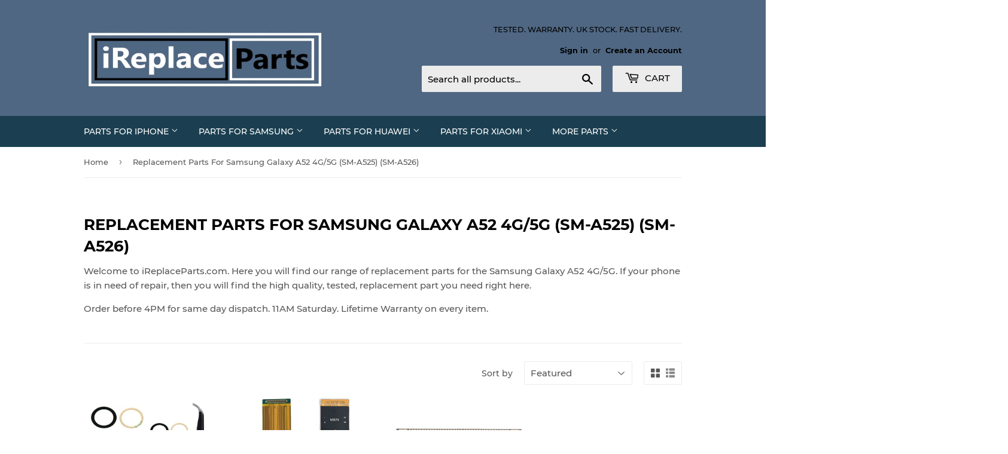

--- FILE ---
content_type: text/html; charset=utf-8
request_url: https://www.ireplaceparts.com/collections/replacement-parts-for-samsung-galaxy-a52-a525-a526
body_size: 24378
content:
<!doctype html>
<html class="no-touch no-js" lang="en">
<head>
  <script>(function(H){H.className=H.className.replace(/\bno-js\b/,'js')})(document.documentElement)</script>
  <!-- Basic page needs ================================================== -->
  <meta charset="utf-8">
  <meta http-equiv="X-UA-Compatible" content="IE=edge,chrome=1">

  
  <link rel="shortcut icon" href="//www.ireplaceparts.com/cdn/shop/files/favicon_32x32.png?v=1674174882" type="image/png" />
  

  <!-- Title and description ================================================== -->
  <title>
  Replacement Parts For Samsung Galaxy A52 4G/5G (SM-A525) (SM-A526) &ndash; iReplaceParts.com
  </title>

  
    <meta name="description" content="Welcome to iReplaceParts.com. Here you will find our range of replacement parts for the Samsung Galaxy A52 4G/5G. If your phone is in need of repair, then you will find the high quality, tested, replacement part you need right here. Order before 4PM for same day dispatch. 11AM Saturday. Lifetime Warranty on every item.">
  

  <!-- Product meta ================================================== -->
  <!-- /snippets/social-meta-tags.liquid -->




<meta property="og:site_name" content="iReplaceParts.com">
<meta property="og:url" content="https://www.ireplaceparts.com/collections/replacement-parts-for-samsung-galaxy-a52-a525-a526">
<meta property="og:title" content="Replacement Parts For Samsung Galaxy A52 4G/5G (SM-A525) (SM-A526)">
<meta property="og:type" content="product.group">
<meta property="og:description" content="Welcome to iReplaceParts.com. Here you will find our range of replacement parts for the Samsung Galaxy A52 4G/5G. If your phone is in need of repair, then you will find the high quality, tested, replacement part you need right here. Order before 4PM for same day dispatch. 11AM Saturday. Lifetime Warranty on every item.">

<meta property="og:image" content="http://www.ireplaceparts.com/cdn/shop/collections/For_Samsung_Galaxy_A52_SM-A525_Replacement_Parts_1200x1200.jpg?v=1738274836">
<meta property="og:image:secure_url" content="https://www.ireplaceparts.com/cdn/shop/collections/For_Samsung_Galaxy_A52_SM-A525_Replacement_Parts_1200x1200.jpg?v=1738274836">


<meta name="twitter:card" content="summary_large_image">
<meta name="twitter:title" content="Replacement Parts For Samsung Galaxy A52 4G/5G (SM-A525) (SM-A526)">
<meta name="twitter:description" content="Welcome to iReplaceParts.com. Here you will find our range of replacement parts for the Samsung Galaxy A52 4G/5G. If your phone is in need of repair, then you will find the high quality, tested, replacement part you need right here. Order before 4PM for same day dispatch. 11AM Saturday. Lifetime Warranty on every item.">


  <!-- CSS3 variables ================================================== -->
  <style data-shopify>
  :root {
    --color-body-text: #585858;
    --color-body: #fff;
  }
</style>


  <!-- Helpers ================================================== -->
  <link rel="canonical" href="https://www.ireplaceparts.com/collections/replacement-parts-for-samsung-galaxy-a52-a525-a526">
  <meta name="viewport" content="width=device-width,initial-scale=1">

  <!-- CSS ================================================== -->
  <link href="//www.ireplaceparts.com/cdn/shop/t/8/assets/theme.scss.css?v=111251859764194573271737204356" rel="stylesheet" type="text/css" media="all" />

  <script>

    var moneyFormat = '&pound;{{amount}}';

    var theme = {
      strings:{
        product:{
          unavailable: "Unavailable",
          will_be_in_stock_after:"Will be in stock after [date]",
          only_left:"Only 1 left!",
          unitPrice: "Unit price",
          unitPriceSeparator: "per"
        },
        navigation:{
          more_link: "More"
        },
        map:{
          addressError: "Error looking up that address",
          addressNoResults: "No results for that address",
          addressQueryLimit: "You have exceeded the Google API usage limit. Consider upgrading to a \u003ca href=\"https:\/\/developers.google.com\/maps\/premium\/usage-limits\"\u003ePremium Plan\u003c\/a\u003e.",
          authError: "There was a problem authenticating your Google Maps API Key."
        }
      },
      settings:{
        cartType: "modal"
      }
    };theme.breadcrumbs = {
        collection: {
          title: "Replacement Parts For Samsung Galaxy A52 4G\/5G (SM-A525) (SM-A526)",
          link: "https://www.ireplaceparts.com/collections/replacement-parts-for-samsung-galaxy-a52-a525-a526"
        }
      };
      sessionStorage.setItem("breadcrumb", JSON.stringify(theme.breadcrumbs.collection));</script>

  <!-- Header hook for plugins ================================================== -->
  <script>window.performance && window.performance.mark && window.performance.mark('shopify.content_for_header.start');</script><meta name="google-site-verification" content="Wu7-7WrgsOA8NEeShkDBgj7oQHux2ujPEcZ4DOb8wHc">
<meta id="shopify-digital-wallet" name="shopify-digital-wallet" content="/4238577/digital_wallets/dialog">
<meta name="shopify-checkout-api-token" content="c6d6dd68fd9696d114476febdc2a9271">
<meta id="in-context-paypal-metadata" data-shop-id="4238577" data-venmo-supported="false" data-environment="production" data-locale="en_US" data-paypal-v4="true" data-currency="GBP">
<link rel="alternate" type="application/atom+xml" title="Feed" href="/collections/replacement-parts-for-samsung-galaxy-a52-a525-a526.atom" />
<link rel="alternate" type="application/json+oembed" href="https://www.ireplaceparts.com/collections/replacement-parts-for-samsung-galaxy-a52-a525-a526.oembed">
<script async="async" src="/checkouts/internal/preloads.js?locale=en-GB"></script>
<script id="shopify-features" type="application/json">{"accessToken":"c6d6dd68fd9696d114476febdc2a9271","betas":["rich-media-storefront-analytics"],"domain":"www.ireplaceparts.com","predictiveSearch":true,"shopId":4238577,"locale":"en"}</script>
<script>var Shopify = Shopify || {};
Shopify.shop = "fix-a-phone.myshopify.com";
Shopify.locale = "en";
Shopify.currency = {"active":"GBP","rate":"1.0"};
Shopify.country = "GB";
Shopify.theme = {"name":"Supply","id":127692439745,"schema_name":"Supply","schema_version":"9.5.2","theme_store_id":679,"role":"main"};
Shopify.theme.handle = "null";
Shopify.theme.style = {"id":null,"handle":null};
Shopify.cdnHost = "www.ireplaceparts.com/cdn";
Shopify.routes = Shopify.routes || {};
Shopify.routes.root = "/";</script>
<script type="module">!function(o){(o.Shopify=o.Shopify||{}).modules=!0}(window);</script>
<script>!function(o){function n(){var o=[];function n(){o.push(Array.prototype.slice.apply(arguments))}return n.q=o,n}var t=o.Shopify=o.Shopify||{};t.loadFeatures=n(),t.autoloadFeatures=n()}(window);</script>
<script id="shop-js-analytics" type="application/json">{"pageType":"collection"}</script>
<script defer="defer" async type="module" src="//www.ireplaceparts.com/cdn/shopifycloud/shop-js/modules/v2/client.init-shop-cart-sync_C5BV16lS.en.esm.js"></script>
<script defer="defer" async type="module" src="//www.ireplaceparts.com/cdn/shopifycloud/shop-js/modules/v2/chunk.common_CygWptCX.esm.js"></script>
<script type="module">
  await import("//www.ireplaceparts.com/cdn/shopifycloud/shop-js/modules/v2/client.init-shop-cart-sync_C5BV16lS.en.esm.js");
await import("//www.ireplaceparts.com/cdn/shopifycloud/shop-js/modules/v2/chunk.common_CygWptCX.esm.js");

  window.Shopify.SignInWithShop?.initShopCartSync?.({"fedCMEnabled":true,"windoidEnabled":true});

</script>
<script>(function() {
  var isLoaded = false;
  function asyncLoad() {
    if (isLoaded) return;
    isLoaded = true;
    var urls = ["https:\/\/www.improvedcontactform.com\/icf.js?shop=fix-a-phone.myshopify.com"];
    for (var i = 0; i < urls.length; i++) {
      var s = document.createElement('script');
      s.type = 'text/javascript';
      s.async = true;
      s.src = urls[i];
      var x = document.getElementsByTagName('script')[0];
      x.parentNode.insertBefore(s, x);
    }
  };
  if(window.attachEvent) {
    window.attachEvent('onload', asyncLoad);
  } else {
    window.addEventListener('load', asyncLoad, false);
  }
})();</script>
<script id="__st">var __st={"a":4238577,"offset":0,"reqid":"88cd6735-76e8-4ea7-a3e7-d75dcaa6b610-1768697072","pageurl":"www.ireplaceparts.com\/collections\/replacement-parts-for-samsung-galaxy-a52-a525-a526","u":"d1f7448cc1ab","p":"collection","rtyp":"collection","rid":283248132289};</script>
<script>window.ShopifyPaypalV4VisibilityTracking = true;</script>
<script id="captcha-bootstrap">!function(){'use strict';const t='contact',e='account',n='new_comment',o=[[t,t],['blogs',n],['comments',n],[t,'customer']],c=[[e,'customer_login'],[e,'guest_login'],[e,'recover_customer_password'],[e,'create_customer']],r=t=>t.map((([t,e])=>`form[action*='/${t}']:not([data-nocaptcha='true']) input[name='form_type'][value='${e}']`)).join(','),a=t=>()=>t?[...document.querySelectorAll(t)].map((t=>t.form)):[];function s(){const t=[...o],e=r(t);return a(e)}const i='password',u='form_key',d=['recaptcha-v3-token','g-recaptcha-response','h-captcha-response',i],f=()=>{try{return window.sessionStorage}catch{return}},m='__shopify_v',_=t=>t.elements[u];function p(t,e,n=!1){try{const o=window.sessionStorage,c=JSON.parse(o.getItem(e)),{data:r}=function(t){const{data:e,action:n}=t;return t[m]||n?{data:e,action:n}:{data:t,action:n}}(c);for(const[e,n]of Object.entries(r))t.elements[e]&&(t.elements[e].value=n);n&&o.removeItem(e)}catch(o){console.error('form repopulation failed',{error:o})}}const l='form_type',E='cptcha';function T(t){t.dataset[E]=!0}const w=window,h=w.document,L='Shopify',v='ce_forms',y='captcha';let A=!1;((t,e)=>{const n=(g='f06e6c50-85a8-45c8-87d0-21a2b65856fe',I='https://cdn.shopify.com/shopifycloud/storefront-forms-hcaptcha/ce_storefront_forms_captcha_hcaptcha.v1.5.2.iife.js',D={infoText:'Protected by hCaptcha',privacyText:'Privacy',termsText:'Terms'},(t,e,n)=>{const o=w[L][v],c=o.bindForm;if(c)return c(t,g,e,D).then(n);var r;o.q.push([[t,g,e,D],n]),r=I,A||(h.body.append(Object.assign(h.createElement('script'),{id:'captcha-provider',async:!0,src:r})),A=!0)});var g,I,D;w[L]=w[L]||{},w[L][v]=w[L][v]||{},w[L][v].q=[],w[L][y]=w[L][y]||{},w[L][y].protect=function(t,e){n(t,void 0,e),T(t)},Object.freeze(w[L][y]),function(t,e,n,w,h,L){const[v,y,A,g]=function(t,e,n){const i=e?o:[],u=t?c:[],d=[...i,...u],f=r(d),m=r(i),_=r(d.filter((([t,e])=>n.includes(e))));return[a(f),a(m),a(_),s()]}(w,h,L),I=t=>{const e=t.target;return e instanceof HTMLFormElement?e:e&&e.form},D=t=>v().includes(t);t.addEventListener('submit',(t=>{const e=I(t);if(!e)return;const n=D(e)&&!e.dataset.hcaptchaBound&&!e.dataset.recaptchaBound,o=_(e),c=g().includes(e)&&(!o||!o.value);(n||c)&&t.preventDefault(),c&&!n&&(function(t){try{if(!f())return;!function(t){const e=f();if(!e)return;const n=_(t);if(!n)return;const o=n.value;o&&e.removeItem(o)}(t);const e=Array.from(Array(32),(()=>Math.random().toString(36)[2])).join('');!function(t,e){_(t)||t.append(Object.assign(document.createElement('input'),{type:'hidden',name:u})),t.elements[u].value=e}(t,e),function(t,e){const n=f();if(!n)return;const o=[...t.querySelectorAll(`input[type='${i}']`)].map((({name:t})=>t)),c=[...d,...o],r={};for(const[a,s]of new FormData(t).entries())c.includes(a)||(r[a]=s);n.setItem(e,JSON.stringify({[m]:1,action:t.action,data:r}))}(t,e)}catch(e){console.error('failed to persist form',e)}}(e),e.submit())}));const S=(t,e)=>{t&&!t.dataset[E]&&(n(t,e.some((e=>e===t))),T(t))};for(const o of['focusin','change'])t.addEventListener(o,(t=>{const e=I(t);D(e)&&S(e,y())}));const B=e.get('form_key'),M=e.get(l),P=B&&M;t.addEventListener('DOMContentLoaded',(()=>{const t=y();if(P)for(const e of t)e.elements[l].value===M&&p(e,B);[...new Set([...A(),...v().filter((t=>'true'===t.dataset.shopifyCaptcha))])].forEach((e=>S(e,t)))}))}(h,new URLSearchParams(w.location.search),n,t,e,['guest_login'])})(!0,!0)}();</script>
<script integrity="sha256-4kQ18oKyAcykRKYeNunJcIwy7WH5gtpwJnB7kiuLZ1E=" data-source-attribution="shopify.loadfeatures" defer="defer" src="//www.ireplaceparts.com/cdn/shopifycloud/storefront/assets/storefront/load_feature-a0a9edcb.js" crossorigin="anonymous"></script>
<script data-source-attribution="shopify.dynamic_checkout.dynamic.init">var Shopify=Shopify||{};Shopify.PaymentButton=Shopify.PaymentButton||{isStorefrontPortableWallets:!0,init:function(){window.Shopify.PaymentButton.init=function(){};var t=document.createElement("script");t.src="https://www.ireplaceparts.com/cdn/shopifycloud/portable-wallets/latest/portable-wallets.en.js",t.type="module",document.head.appendChild(t)}};
</script>
<script data-source-attribution="shopify.dynamic_checkout.buyer_consent">
  function portableWalletsHideBuyerConsent(e){var t=document.getElementById("shopify-buyer-consent"),n=document.getElementById("shopify-subscription-policy-button");t&&n&&(t.classList.add("hidden"),t.setAttribute("aria-hidden","true"),n.removeEventListener("click",e))}function portableWalletsShowBuyerConsent(e){var t=document.getElementById("shopify-buyer-consent"),n=document.getElementById("shopify-subscription-policy-button");t&&n&&(t.classList.remove("hidden"),t.removeAttribute("aria-hidden"),n.addEventListener("click",e))}window.Shopify?.PaymentButton&&(window.Shopify.PaymentButton.hideBuyerConsent=portableWalletsHideBuyerConsent,window.Shopify.PaymentButton.showBuyerConsent=portableWalletsShowBuyerConsent);
</script>
<script data-source-attribution="shopify.dynamic_checkout.cart.bootstrap">document.addEventListener("DOMContentLoaded",(function(){function t(){return document.querySelector("shopify-accelerated-checkout-cart, shopify-accelerated-checkout")}if(t())Shopify.PaymentButton.init();else{new MutationObserver((function(e,n){t()&&(Shopify.PaymentButton.init(),n.disconnect())})).observe(document.body,{childList:!0,subtree:!0})}}));
</script>
<link id="shopify-accelerated-checkout-styles" rel="stylesheet" media="screen" href="https://www.ireplaceparts.com/cdn/shopifycloud/portable-wallets/latest/accelerated-checkout-backwards-compat.css" crossorigin="anonymous">
<style id="shopify-accelerated-checkout-cart">
        #shopify-buyer-consent {
  margin-top: 1em;
  display: inline-block;
  width: 100%;
}

#shopify-buyer-consent.hidden {
  display: none;
}

#shopify-subscription-policy-button {
  background: none;
  border: none;
  padding: 0;
  text-decoration: underline;
  font-size: inherit;
  cursor: pointer;
}

#shopify-subscription-policy-button::before {
  box-shadow: none;
}

      </style>

<script>window.performance && window.performance.mark && window.performance.mark('shopify.content_for_header.end');</script>

  
  

  <script src="//www.ireplaceparts.com/cdn/shop/t/8/assets/jquery-2.2.3.min.js?v=58211863146907186831634817941" type="text/javascript"></script>

  <script src="//www.ireplaceparts.com/cdn/shop/t/8/assets/lazysizes.min.js?v=8147953233334221341634817942" async="async"></script>
  <script src="//www.ireplaceparts.com/cdn/shop/t/8/assets/vendor.js?v=106177282645720727331634817944" defer="defer"></script>
  <script src="//www.ireplaceparts.com/cdn/shop/t/8/assets/theme.js?v=8756856857736833641634817958" defer="defer"></script>


<meta name="google-site-verification" content="crYOubI1wBySM6JmyLX6B7ew0fbmOoBKQTz-2FJNxfk" />
  <link href="https://monorail-edge.shopifysvc.com" rel="dns-prefetch">
<script>(function(){if ("sendBeacon" in navigator && "performance" in window) {try {var session_token_from_headers = performance.getEntriesByType('navigation')[0].serverTiming.find(x => x.name == '_s').description;} catch {var session_token_from_headers = undefined;}var session_cookie_matches = document.cookie.match(/_shopify_s=([^;]*)/);var session_token_from_cookie = session_cookie_matches && session_cookie_matches.length === 2 ? session_cookie_matches[1] : "";var session_token = session_token_from_headers || session_token_from_cookie || "";function handle_abandonment_event(e) {var entries = performance.getEntries().filter(function(entry) {return /monorail-edge.shopifysvc.com/.test(entry.name);});if (!window.abandonment_tracked && entries.length === 0) {window.abandonment_tracked = true;var currentMs = Date.now();var navigation_start = performance.timing.navigationStart;var payload = {shop_id: 4238577,url: window.location.href,navigation_start,duration: currentMs - navigation_start,session_token,page_type: "collection"};window.navigator.sendBeacon("https://monorail-edge.shopifysvc.com/v1/produce", JSON.stringify({schema_id: "online_store_buyer_site_abandonment/1.1",payload: payload,metadata: {event_created_at_ms: currentMs,event_sent_at_ms: currentMs}}));}}window.addEventListener('pagehide', handle_abandonment_event);}}());</script>
<script id="web-pixels-manager-setup">(function e(e,d,r,n,o){if(void 0===o&&(o={}),!Boolean(null===(a=null===(i=window.Shopify)||void 0===i?void 0:i.analytics)||void 0===a?void 0:a.replayQueue)){var i,a;window.Shopify=window.Shopify||{};var t=window.Shopify;t.analytics=t.analytics||{};var s=t.analytics;s.replayQueue=[],s.publish=function(e,d,r){return s.replayQueue.push([e,d,r]),!0};try{self.performance.mark("wpm:start")}catch(e){}var l=function(){var e={modern:/Edge?\/(1{2}[4-9]|1[2-9]\d|[2-9]\d{2}|\d{4,})\.\d+(\.\d+|)|Firefox\/(1{2}[4-9]|1[2-9]\d|[2-9]\d{2}|\d{4,})\.\d+(\.\d+|)|Chrom(ium|e)\/(9{2}|\d{3,})\.\d+(\.\d+|)|(Maci|X1{2}).+ Version\/(15\.\d+|(1[6-9]|[2-9]\d|\d{3,})\.\d+)([,.]\d+|)( \(\w+\)|)( Mobile\/\w+|) Safari\/|Chrome.+OPR\/(9{2}|\d{3,})\.\d+\.\d+|(CPU[ +]OS|iPhone[ +]OS|CPU[ +]iPhone|CPU IPhone OS|CPU iPad OS)[ +]+(15[._]\d+|(1[6-9]|[2-9]\d|\d{3,})[._]\d+)([._]\d+|)|Android:?[ /-](13[3-9]|1[4-9]\d|[2-9]\d{2}|\d{4,})(\.\d+|)(\.\d+|)|Android.+Firefox\/(13[5-9]|1[4-9]\d|[2-9]\d{2}|\d{4,})\.\d+(\.\d+|)|Android.+Chrom(ium|e)\/(13[3-9]|1[4-9]\d|[2-9]\d{2}|\d{4,})\.\d+(\.\d+|)|SamsungBrowser\/([2-9]\d|\d{3,})\.\d+/,legacy:/Edge?\/(1[6-9]|[2-9]\d|\d{3,})\.\d+(\.\d+|)|Firefox\/(5[4-9]|[6-9]\d|\d{3,})\.\d+(\.\d+|)|Chrom(ium|e)\/(5[1-9]|[6-9]\d|\d{3,})\.\d+(\.\d+|)([\d.]+$|.*Safari\/(?![\d.]+ Edge\/[\d.]+$))|(Maci|X1{2}).+ Version\/(10\.\d+|(1[1-9]|[2-9]\d|\d{3,})\.\d+)([,.]\d+|)( \(\w+\)|)( Mobile\/\w+|) Safari\/|Chrome.+OPR\/(3[89]|[4-9]\d|\d{3,})\.\d+\.\d+|(CPU[ +]OS|iPhone[ +]OS|CPU[ +]iPhone|CPU IPhone OS|CPU iPad OS)[ +]+(10[._]\d+|(1[1-9]|[2-9]\d|\d{3,})[._]\d+)([._]\d+|)|Android:?[ /-](13[3-9]|1[4-9]\d|[2-9]\d{2}|\d{4,})(\.\d+|)(\.\d+|)|Mobile Safari.+OPR\/([89]\d|\d{3,})\.\d+\.\d+|Android.+Firefox\/(13[5-9]|1[4-9]\d|[2-9]\d{2}|\d{4,})\.\d+(\.\d+|)|Android.+Chrom(ium|e)\/(13[3-9]|1[4-9]\d|[2-9]\d{2}|\d{4,})\.\d+(\.\d+|)|Android.+(UC? ?Browser|UCWEB|U3)[ /]?(15\.([5-9]|\d{2,})|(1[6-9]|[2-9]\d|\d{3,})\.\d+)\.\d+|SamsungBrowser\/(5\.\d+|([6-9]|\d{2,})\.\d+)|Android.+MQ{2}Browser\/(14(\.(9|\d{2,})|)|(1[5-9]|[2-9]\d|\d{3,})(\.\d+|))(\.\d+|)|K[Aa][Ii]OS\/(3\.\d+|([4-9]|\d{2,})\.\d+)(\.\d+|)/},d=e.modern,r=e.legacy,n=navigator.userAgent;return n.match(d)?"modern":n.match(r)?"legacy":"unknown"}(),u="modern"===l?"modern":"legacy",c=(null!=n?n:{modern:"",legacy:""})[u],f=function(e){return[e.baseUrl,"/wpm","/b",e.hashVersion,"modern"===e.buildTarget?"m":"l",".js"].join("")}({baseUrl:d,hashVersion:r,buildTarget:u}),m=function(e){var d=e.version,r=e.bundleTarget,n=e.surface,o=e.pageUrl,i=e.monorailEndpoint;return{emit:function(e){var a=e.status,t=e.errorMsg,s=(new Date).getTime(),l=JSON.stringify({metadata:{event_sent_at_ms:s},events:[{schema_id:"web_pixels_manager_load/3.1",payload:{version:d,bundle_target:r,page_url:o,status:a,surface:n,error_msg:t},metadata:{event_created_at_ms:s}}]});if(!i)return console&&console.warn&&console.warn("[Web Pixels Manager] No Monorail endpoint provided, skipping logging."),!1;try{return self.navigator.sendBeacon.bind(self.navigator)(i,l)}catch(e){}var u=new XMLHttpRequest;try{return u.open("POST",i,!0),u.setRequestHeader("Content-Type","text/plain"),u.send(l),!0}catch(e){return console&&console.warn&&console.warn("[Web Pixels Manager] Got an unhandled error while logging to Monorail."),!1}}}}({version:r,bundleTarget:l,surface:e.surface,pageUrl:self.location.href,monorailEndpoint:e.monorailEndpoint});try{o.browserTarget=l,function(e){var d=e.src,r=e.async,n=void 0===r||r,o=e.onload,i=e.onerror,a=e.sri,t=e.scriptDataAttributes,s=void 0===t?{}:t,l=document.createElement("script"),u=document.querySelector("head"),c=document.querySelector("body");if(l.async=n,l.src=d,a&&(l.integrity=a,l.crossOrigin="anonymous"),s)for(var f in s)if(Object.prototype.hasOwnProperty.call(s,f))try{l.dataset[f]=s[f]}catch(e){}if(o&&l.addEventListener("load",o),i&&l.addEventListener("error",i),u)u.appendChild(l);else{if(!c)throw new Error("Did not find a head or body element to append the script");c.appendChild(l)}}({src:f,async:!0,onload:function(){if(!function(){var e,d;return Boolean(null===(d=null===(e=window.Shopify)||void 0===e?void 0:e.analytics)||void 0===d?void 0:d.initialized)}()){var d=window.webPixelsManager.init(e)||void 0;if(d){var r=window.Shopify.analytics;r.replayQueue.forEach((function(e){var r=e[0],n=e[1],o=e[2];d.publishCustomEvent(r,n,o)})),r.replayQueue=[],r.publish=d.publishCustomEvent,r.visitor=d.visitor,r.initialized=!0}}},onerror:function(){return m.emit({status:"failed",errorMsg:"".concat(f," has failed to load")})},sri:function(e){var d=/^sha384-[A-Za-z0-9+/=]+$/;return"string"==typeof e&&d.test(e)}(c)?c:"",scriptDataAttributes:o}),m.emit({status:"loading"})}catch(e){m.emit({status:"failed",errorMsg:(null==e?void 0:e.message)||"Unknown error"})}}})({shopId: 4238577,storefrontBaseUrl: "https://www.ireplaceparts.com",extensionsBaseUrl: "https://extensions.shopifycdn.com/cdn/shopifycloud/web-pixels-manager",monorailEndpoint: "https://monorail-edge.shopifysvc.com/unstable/produce_batch",surface: "storefront-renderer",enabledBetaFlags: ["2dca8a86"],webPixelsConfigList: [{"id":"907477368","configuration":"{\"config\":\"{\\\"pixel_id\\\":\\\"AW-994194631\\\",\\\"target_country\\\":\\\"GB\\\",\\\"gtag_events\\\":[{\\\"type\\\":\\\"search\\\",\\\"action_label\\\":\\\"AW-994194631\\\/8JoVCKmT15cBEMfpiNoD\\\"},{\\\"type\\\":\\\"begin_checkout\\\",\\\"action_label\\\":\\\"AW-994194631\\\/12c0CKaT15cBEMfpiNoD\\\"},{\\\"type\\\":\\\"view_item\\\",\\\"action_label\\\":[\\\"AW-994194631\\\/4EuBCKCT15cBEMfpiNoD\\\",\\\"MC-X0F35X993Y\\\"]},{\\\"type\\\":\\\"purchase\\\",\\\"action_label\\\":[\\\"AW-994194631\\\/EGZ9CJ2T15cBEMfpiNoD\\\",\\\"MC-X0F35X993Y\\\"]},{\\\"type\\\":\\\"page_view\\\",\\\"action_label\\\":[\\\"AW-994194631\\\/WX1rCJqT15cBEMfpiNoD\\\",\\\"MC-X0F35X993Y\\\"]},{\\\"type\\\":\\\"add_payment_info\\\",\\\"action_label\\\":\\\"AW-994194631\\\/Wwl-CKyT15cBEMfpiNoD\\\"},{\\\"type\\\":\\\"add_to_cart\\\",\\\"action_label\\\":\\\"AW-994194631\\\/bBnaCKOT15cBEMfpiNoD\\\"}],\\\"enable_monitoring_mode\\\":false}\"}","eventPayloadVersion":"v1","runtimeContext":"OPEN","scriptVersion":"b2a88bafab3e21179ed38636efcd8a93","type":"APP","apiClientId":1780363,"privacyPurposes":[],"dataSharingAdjustments":{"protectedCustomerApprovalScopes":["read_customer_address","read_customer_email","read_customer_name","read_customer_personal_data","read_customer_phone"]}},{"id":"141197505","configuration":"{\"pixel_id\":\"311150823153614\",\"pixel_type\":\"facebook_pixel\",\"metaapp_system_user_token\":\"-\"}","eventPayloadVersion":"v1","runtimeContext":"OPEN","scriptVersion":"ca16bc87fe92b6042fbaa3acc2fbdaa6","type":"APP","apiClientId":2329312,"privacyPurposes":["ANALYTICS","MARKETING","SALE_OF_DATA"],"dataSharingAdjustments":{"protectedCustomerApprovalScopes":["read_customer_address","read_customer_email","read_customer_name","read_customer_personal_data","read_customer_phone"]}},{"id":"202441080","eventPayloadVersion":"v1","runtimeContext":"LAX","scriptVersion":"1","type":"CUSTOM","privacyPurposes":["ANALYTICS"],"name":"Google Analytics tag (migrated)"},{"id":"shopify-app-pixel","configuration":"{}","eventPayloadVersion":"v1","runtimeContext":"STRICT","scriptVersion":"0450","apiClientId":"shopify-pixel","type":"APP","privacyPurposes":["ANALYTICS","MARKETING"]},{"id":"shopify-custom-pixel","eventPayloadVersion":"v1","runtimeContext":"LAX","scriptVersion":"0450","apiClientId":"shopify-pixel","type":"CUSTOM","privacyPurposes":["ANALYTICS","MARKETING"]}],isMerchantRequest: false,initData: {"shop":{"name":"iReplaceParts.com","paymentSettings":{"currencyCode":"GBP"},"myshopifyDomain":"fix-a-phone.myshopify.com","countryCode":"GB","storefrontUrl":"https:\/\/www.ireplaceparts.com"},"customer":null,"cart":null,"checkout":null,"productVariants":[],"purchasingCompany":null},},"https://www.ireplaceparts.com/cdn","fcfee988w5aeb613cpc8e4bc33m6693e112",{"modern":"","legacy":""},{"shopId":"4238577","storefrontBaseUrl":"https:\/\/www.ireplaceparts.com","extensionBaseUrl":"https:\/\/extensions.shopifycdn.com\/cdn\/shopifycloud\/web-pixels-manager","surface":"storefront-renderer","enabledBetaFlags":"[\"2dca8a86\"]","isMerchantRequest":"false","hashVersion":"fcfee988w5aeb613cpc8e4bc33m6693e112","publish":"custom","events":"[[\"page_viewed\",{}],[\"collection_viewed\",{\"collection\":{\"id\":\"283248132289\",\"title\":\"Replacement Parts For Samsung Galaxy A52 4G\/5G (SM-A525) (SM-A526)\",\"productVariants\":[{\"price\":{\"amount\":7.99,\"currencyCode\":\"GBP\"},\"product\":{\"title\":\"For Samsung Galaxy A52 A525 Back Camera Glass Lens Replacement Repair Kit With Tweezers\",\"vendor\":\"iReplaceParts.com\",\"id\":\"7144435450049\",\"untranslatedTitle\":\"For Samsung Galaxy A52 A525 Back Camera Glass Lens Replacement Repair Kit With Tweezers\",\"url\":\"\/products\/for-samsung-galaxy-a52-a525-back-camera-glass-lens-replacement-repair-kit-with-tweezers-1\",\"type\":\"Camera Lens\"},\"id\":\"41349382373569\",\"image\":{\"src\":\"\/\/www.ireplaceparts.com\/cdn\/shop\/products\/ForSamsungGalaxyA52A526CameraLensGlassReplacement.jpg?v=1645731153\"},\"sku\":\"\",\"title\":\"Default Title\",\"untranslatedTitle\":\"Default Title\"},{\"price\":{\"amount\":7.99,\"currencyCode\":\"GBP\"},\"product\":{\"title\":\"For Samsung Galaxy A52 A526 Motherboard to Charging Port Flex Cable Replacement Ribbon Cable\",\"vendor\":\"iReplaceParts.com\",\"id\":\"7146808148161\",\"untranslatedTitle\":\"For Samsung Galaxy A52 A526 Motherboard to Charging Port Flex Cable Replacement Ribbon Cable\",\"url\":\"\/products\/for-samsung-galaxy-a52-a526-motherboard-to-charging-port-flex-cable-replacement-ribbon-cable\",\"type\":\"Mobile Phone Replacement Parts\"},\"id\":\"41354505945281\",\"image\":{\"src\":\"\/\/www.ireplaceparts.com\/cdn\/shop\/products\/ForSamsungA52A526MainMotherboardChargingLCDFlexCable2.jpg?v=1645896925\"},\"sku\":\"\",\"title\":\"Default Title\",\"untranslatedTitle\":\"Default Title\"},{\"price\":{\"amount\":5.99,\"currencyCode\":\"GBP\"},\"product\":{\"title\":\"For Samsung Galaxy A32 A42 A52 A72 A12 LCD Display FPC Connector Replacement On Board\",\"vendor\":\"iReplaceParts.com\",\"id\":\"7593800368321\",\"untranslatedTitle\":\"For Samsung Galaxy A32 A42 A52 A72 A12 LCD Display FPC Connector Replacement On Board\",\"url\":\"\/products\/copy-of-for-iphone-x-5-8-lcd-fpc-connector-on-board-display-socket-1\",\"type\":\"Mobile Phone Replacement Parts\"},\"id\":\"42533910773953\",\"image\":{\"src\":\"\/\/www.ireplaceparts.com\/cdn\/shop\/products\/ForSamsungGalaxyA32A12A42A52A72LCDConnectorFPCReplacement.jpg?v=1680137935\"},\"sku\":\"\",\"title\":\"Default Title\",\"untranslatedTitle\":\"Default Title\"},{\"price\":{\"amount\":3.99,\"currencyCode\":\"GBP\"},\"product\":{\"title\":\"For Samsung Galaxy A52 5G A526 Power Flex Cable With Volume Buttons Replacement\",\"vendor\":\"iReplaceParts.com\",\"id\":\"7411768459457\",\"untranslatedTitle\":\"For Samsung Galaxy A52 5G A526 Power Flex Cable With Volume Buttons Replacement\",\"url\":\"\/products\/copy-of-for-samsung-galaxy-a02-a022f-power-flex-cable-with-volume-buttons-replacement\",\"type\":\"Mobile Phone Replacement Parts\"},\"id\":\"42104324915393\",\"image\":{\"src\":\"\/\/www.ireplaceparts.com\/cdn\/shop\/products\/ForSamsungGalaxyA72PowerFlexCableReplacement2.jpg?v=1666712496\"},\"sku\":\"\",\"title\":\"Default Title\",\"untranslatedTitle\":\"Default Title\"},{\"price\":{\"amount\":4.99,\"currencyCode\":\"GBP\"},\"product\":{\"title\":\"For Samsung Galaxy A52 A52s A72 Power Button and Volume Button Replacement Set -Blue\",\"vendor\":\"iReplaceParts.com\",\"id\":\"14702612775288\",\"untranslatedTitle\":\"For Samsung Galaxy A52 A52s A72 Power Button and Volume Button Replacement Set -Blue\",\"url\":\"\/products\/for-samsung-galaxy-a52-a52s-a72-power-button-and-volume-button-replacement-set-blue\",\"type\":\"Mobile Phone Replacement Parts\"},\"id\":\"53618523570552\",\"image\":{\"src\":\"\/\/www.ireplaceparts.com\/cdn\/shop\/files\/ForSamsungGalaxyA52A52sA72SideButtonSet-Blue.jpg?v=1729450418\"},\"sku\":null,\"title\":\"Default Title\",\"untranslatedTitle\":\"Default Title\"},{\"price\":{\"amount\":4.99,\"currencyCode\":\"GBP\"},\"product\":{\"title\":\"For Samsung Galaxy A52 A52s A72 Power Button and Volume Button Replacement Set - Purple\",\"vendor\":\"iReplaceParts.com\",\"id\":\"14702612382072\",\"untranslatedTitle\":\"For Samsung Galaxy A52 A52s A72 Power Button and Volume Button Replacement Set - Purple\",\"url\":\"\/products\/for-samsung-galaxy-a52-a52s-a72-power-button-and-volume-button-replacement-set-purple\",\"type\":\"Mobile Phone Replacement Parts\"},\"id\":\"53618521702776\",\"image\":{\"src\":\"\/\/www.ireplaceparts.com\/cdn\/shop\/files\/ForSamsungGalaxyA52A52sA72SideButtonSet-Purple.jpg?v=1729450370\"},\"sku\":null,\"title\":\"Default Title\",\"untranslatedTitle\":\"Default Title\"},{\"price\":{\"amount\":4.99,\"currencyCode\":\"GBP\"},\"product\":{\"title\":\"For Samsung Galaxy A52 A52s A72 Power Button and Volume Button Replacement Set - Silver\",\"vendor\":\"iReplaceParts.com\",\"id\":\"14702611956088\",\"untranslatedTitle\":\"For Samsung Galaxy A52 A52s A72 Power Button and Volume Button Replacement Set - Silver\",\"url\":\"\/products\/for-samsung-galaxy-a52-a52s-a72-power-button-and-volume-button-replacement-set-black-copy\",\"type\":\"Mobile Phone Replacement Parts\"},\"id\":\"53618520785272\",\"image\":{\"src\":\"\/\/www.ireplaceparts.com\/cdn\/shop\/files\/ForSamsungGalaxyA52A52sA72SideButtonSet-Silver.jpg?v=1729450324\"},\"sku\":null,\"title\":\"Default Title\",\"untranslatedTitle\":\"Default Title\"},{\"price\":{\"amount\":4.99,\"currencyCode\":\"GBP\"},\"product\":{\"title\":\"For Samsung Galaxy A52 A52s A72 Power Button and Volume Button Replacement Set - Black\",\"vendor\":\"iReplaceParts.com\",\"id\":\"14702611595640\",\"untranslatedTitle\":\"For Samsung Galaxy A52 A52s A72 Power Button and Volume Button Replacement Set - Black\",\"url\":\"\/products\/for-samsung-galaxy-a22-4g-5g-power-button-and-volume-button-replacement-set-green-copy\",\"type\":\"Mobile Phone Replacement Parts\"},\"id\":\"53618520359288\",\"image\":{\"src\":\"\/\/www.ireplaceparts.com\/cdn\/shop\/files\/ForSamsungGalaxyA52A52sA72SideButtonSet-Black.jpg?v=1729450277\"},\"sku\":null,\"title\":\"Default Title\",\"untranslatedTitle\":\"Default Title\"},{\"price\":{\"amount\":4.99,\"currencyCode\":\"GBP\"},\"product\":{\"title\":\"For Samsung Galaxy A52 4G\/5G Sim Card Tray Dual Sim Replacement With Sim Ejector Tool - Black\",\"vendor\":\"iReplaceParts.com\",\"id\":\"7591771406529\",\"untranslatedTitle\":\"For Samsung Galaxy A52 4G\/5G Sim Card Tray Dual Sim Replacement With Sim Ejector Tool - Black\",\"url\":\"\/products\/copy-of-for-samsung-galaxy-a21s-a217-sim-card-tray-dual-sim-replacement-with-sim-ejector-tool-red\",\"type\":\"Mobile Phone Replacement Parts\"},\"id\":\"42528455950529\",\"image\":{\"src\":\"\/\/www.ireplaceparts.com\/cdn\/shop\/products\/ForSamsungA52A72A52sSimCardTray-Black.jpg?v=1680051443\"},\"sku\":\"\",\"title\":\"Default Title\",\"untranslatedTitle\":\"Default Title\"},{\"price\":{\"amount\":4.99,\"currencyCode\":\"GBP\"},\"product\":{\"title\":\"For Samsung Galaxy A52 4G\/5G Sim Card Tray Dual Sim Replacement With Sim Ejector Tool - Blue\",\"vendor\":\"iReplaceParts.com\",\"id\":\"7591771701441\",\"untranslatedTitle\":\"For Samsung Galaxy A52 4G\/5G Sim Card Tray Dual Sim Replacement With Sim Ejector Tool - Blue\",\"url\":\"\/products\/copy-of-for-samsung-galaxy-a52-4g-5g-sim-card-tray-dual-sim-replacement-with-sim-ejector-tool-black\",\"type\":\"Mobile Phone Replacement Parts\"},\"id\":\"42528457818305\",\"image\":{\"src\":\"\/\/www.ireplaceparts.com\/cdn\/shop\/products\/ForSamsungA52A72A52sSimCardTray-Blue.jpg?v=1680051554\"},\"sku\":\"\",\"title\":\"Default Title\",\"untranslatedTitle\":\"Default Title\"},{\"price\":{\"amount\":4.99,\"currencyCode\":\"GBP\"},\"product\":{\"title\":\"For Samsung Galaxy A52 4G\/5G Sim Card Tray Dual Sim Replacement With Sim Ejector Tool - Violet\",\"vendor\":\"iReplaceParts.com\",\"id\":\"7591771963585\",\"untranslatedTitle\":\"For Samsung Galaxy A52 4G\/5G Sim Card Tray Dual Sim Replacement With Sim Ejector Tool - Violet\",\"url\":\"\/products\/copy-of-for-samsung-galaxy-a52-4g-5g-sim-card-tray-dual-sim-replacement-with-sim-ejector-tool-white\",\"type\":\"Mobile Phone Replacement Parts\"},\"id\":\"42528458211521\",\"image\":{\"src\":\"\/\/www.ireplaceparts.com\/cdn\/shop\/products\/ForSamsungA52A72A52sSimCardTray-Purple.jpg?v=1680051625\"},\"sku\":\"\",\"title\":\"Default Title\",\"untranslatedTitle\":\"Default Title\"},{\"price\":{\"amount\":4.99,\"currencyCode\":\"GBP\"},\"product\":{\"title\":\"For Samsung Galaxy A52 4G\/5G Sim Card Tray Dual Sim Replacement With Sim Ejector Tool - White\",\"vendor\":\"iReplaceParts.com\",\"id\":\"7591771832513\",\"untranslatedTitle\":\"For Samsung Galaxy A52 4G\/5G Sim Card Tray Dual Sim Replacement With Sim Ejector Tool - White\",\"url\":\"\/products\/copy-of-for-samsung-galaxy-a52-4g-5g-sim-card-tray-dual-sim-replacement-with-sim-ejector-tool-blue\",\"type\":\"Mobile Phone Replacement Parts\"},\"id\":\"42528457883841\",\"image\":{\"src\":\"\/\/www.ireplaceparts.com\/cdn\/shop\/products\/ForSamsungA52A72A52sSimCardTray-Silver.jpg?v=1680051585\"},\"sku\":\"\",\"title\":\"Default Title\",\"untranslatedTitle\":\"Default Title\"}]}}]]"});</script><script>
  window.ShopifyAnalytics = window.ShopifyAnalytics || {};
  window.ShopifyAnalytics.meta = window.ShopifyAnalytics.meta || {};
  window.ShopifyAnalytics.meta.currency = 'GBP';
  var meta = {"products":[{"id":7144435450049,"gid":"gid:\/\/shopify\/Product\/7144435450049","vendor":"iReplaceParts.com","type":"Camera Lens","handle":"for-samsung-galaxy-a52-a525-back-camera-glass-lens-replacement-repair-kit-with-tweezers-1","variants":[{"id":41349382373569,"price":799,"name":"For Samsung Galaxy A52 A525 Back Camera Glass Lens Replacement Repair Kit With Tweezers","public_title":null,"sku":""}],"remote":false},{"id":7146808148161,"gid":"gid:\/\/shopify\/Product\/7146808148161","vendor":"iReplaceParts.com","type":"Mobile Phone Replacement Parts","handle":"for-samsung-galaxy-a52-a526-motherboard-to-charging-port-flex-cable-replacement-ribbon-cable","variants":[{"id":41354505945281,"price":799,"name":"For Samsung Galaxy A52 A526 Motherboard to Charging Port Flex Cable Replacement Ribbon Cable","public_title":null,"sku":""}],"remote":false},{"id":7593800368321,"gid":"gid:\/\/shopify\/Product\/7593800368321","vendor":"iReplaceParts.com","type":"Mobile Phone Replacement Parts","handle":"copy-of-for-iphone-x-5-8-lcd-fpc-connector-on-board-display-socket-1","variants":[{"id":42533910773953,"price":599,"name":"For Samsung Galaxy A32 A42 A52 A72 A12 LCD Display FPC Connector Replacement On Board","public_title":null,"sku":""}],"remote":false},{"id":7411768459457,"gid":"gid:\/\/shopify\/Product\/7411768459457","vendor":"iReplaceParts.com","type":"Mobile Phone Replacement Parts","handle":"copy-of-for-samsung-galaxy-a02-a022f-power-flex-cable-with-volume-buttons-replacement","variants":[{"id":42104324915393,"price":399,"name":"For Samsung Galaxy A52 5G A526 Power Flex Cable With Volume Buttons Replacement","public_title":null,"sku":""}],"remote":false},{"id":14702612775288,"gid":"gid:\/\/shopify\/Product\/14702612775288","vendor":"iReplaceParts.com","type":"Mobile Phone Replacement Parts","handle":"for-samsung-galaxy-a52-a52s-a72-power-button-and-volume-button-replacement-set-blue","variants":[{"id":53618523570552,"price":499,"name":"For Samsung Galaxy A52 A52s A72 Power Button and Volume Button Replacement Set -Blue","public_title":null,"sku":null}],"remote":false},{"id":14702612382072,"gid":"gid:\/\/shopify\/Product\/14702612382072","vendor":"iReplaceParts.com","type":"Mobile Phone Replacement Parts","handle":"for-samsung-galaxy-a52-a52s-a72-power-button-and-volume-button-replacement-set-purple","variants":[{"id":53618521702776,"price":499,"name":"For Samsung Galaxy A52 A52s A72 Power Button and Volume Button Replacement Set - Purple","public_title":null,"sku":null}],"remote":false},{"id":14702611956088,"gid":"gid:\/\/shopify\/Product\/14702611956088","vendor":"iReplaceParts.com","type":"Mobile Phone Replacement Parts","handle":"for-samsung-galaxy-a52-a52s-a72-power-button-and-volume-button-replacement-set-black-copy","variants":[{"id":53618520785272,"price":499,"name":"For Samsung Galaxy A52 A52s A72 Power Button and Volume Button Replacement Set - Silver","public_title":null,"sku":null}],"remote":false},{"id":14702611595640,"gid":"gid:\/\/shopify\/Product\/14702611595640","vendor":"iReplaceParts.com","type":"Mobile Phone Replacement Parts","handle":"for-samsung-galaxy-a22-4g-5g-power-button-and-volume-button-replacement-set-green-copy","variants":[{"id":53618520359288,"price":499,"name":"For Samsung Galaxy A52 A52s A72 Power Button and Volume Button Replacement Set - Black","public_title":null,"sku":null}],"remote":false},{"id":7591771406529,"gid":"gid:\/\/shopify\/Product\/7591771406529","vendor":"iReplaceParts.com","type":"Mobile Phone Replacement Parts","handle":"copy-of-for-samsung-galaxy-a21s-a217-sim-card-tray-dual-sim-replacement-with-sim-ejector-tool-red","variants":[{"id":42528455950529,"price":499,"name":"For Samsung Galaxy A52 4G\/5G Sim Card Tray Dual Sim Replacement With Sim Ejector Tool - Black","public_title":null,"sku":""}],"remote":false},{"id":7591771701441,"gid":"gid:\/\/shopify\/Product\/7591771701441","vendor":"iReplaceParts.com","type":"Mobile Phone Replacement Parts","handle":"copy-of-for-samsung-galaxy-a52-4g-5g-sim-card-tray-dual-sim-replacement-with-sim-ejector-tool-black","variants":[{"id":42528457818305,"price":499,"name":"For Samsung Galaxy A52 4G\/5G Sim Card Tray Dual Sim Replacement With Sim Ejector Tool - Blue","public_title":null,"sku":""}],"remote":false},{"id":7591771963585,"gid":"gid:\/\/shopify\/Product\/7591771963585","vendor":"iReplaceParts.com","type":"Mobile Phone Replacement Parts","handle":"copy-of-for-samsung-galaxy-a52-4g-5g-sim-card-tray-dual-sim-replacement-with-sim-ejector-tool-white","variants":[{"id":42528458211521,"price":499,"name":"For Samsung Galaxy A52 4G\/5G Sim Card Tray Dual Sim Replacement With Sim Ejector Tool - Violet","public_title":null,"sku":""}],"remote":false},{"id":7591771832513,"gid":"gid:\/\/shopify\/Product\/7591771832513","vendor":"iReplaceParts.com","type":"Mobile Phone Replacement Parts","handle":"copy-of-for-samsung-galaxy-a52-4g-5g-sim-card-tray-dual-sim-replacement-with-sim-ejector-tool-blue","variants":[{"id":42528457883841,"price":499,"name":"For Samsung Galaxy A52 4G\/5G Sim Card Tray Dual Sim Replacement With Sim Ejector Tool - White","public_title":null,"sku":""}],"remote":false}],"page":{"pageType":"collection","resourceType":"collection","resourceId":283248132289,"requestId":"88cd6735-76e8-4ea7-a3e7-d75dcaa6b610-1768697072"}};
  for (var attr in meta) {
    window.ShopifyAnalytics.meta[attr] = meta[attr];
  }
</script>
<script class="analytics">
  (function () {
    var customDocumentWrite = function(content) {
      var jquery = null;

      if (window.jQuery) {
        jquery = window.jQuery;
      } else if (window.Checkout && window.Checkout.$) {
        jquery = window.Checkout.$;
      }

      if (jquery) {
        jquery('body').append(content);
      }
    };

    var hasLoggedConversion = function(token) {
      if (token) {
        return document.cookie.indexOf('loggedConversion=' + token) !== -1;
      }
      return false;
    }

    var setCookieIfConversion = function(token) {
      if (token) {
        var twoMonthsFromNow = new Date(Date.now());
        twoMonthsFromNow.setMonth(twoMonthsFromNow.getMonth() + 2);

        document.cookie = 'loggedConversion=' + token + '; expires=' + twoMonthsFromNow;
      }
    }

    var trekkie = window.ShopifyAnalytics.lib = window.trekkie = window.trekkie || [];
    if (trekkie.integrations) {
      return;
    }
    trekkie.methods = [
      'identify',
      'page',
      'ready',
      'track',
      'trackForm',
      'trackLink'
    ];
    trekkie.factory = function(method) {
      return function() {
        var args = Array.prototype.slice.call(arguments);
        args.unshift(method);
        trekkie.push(args);
        return trekkie;
      };
    };
    for (var i = 0; i < trekkie.methods.length; i++) {
      var key = trekkie.methods[i];
      trekkie[key] = trekkie.factory(key);
    }
    trekkie.load = function(config) {
      trekkie.config = config || {};
      trekkie.config.initialDocumentCookie = document.cookie;
      var first = document.getElementsByTagName('script')[0];
      var script = document.createElement('script');
      script.type = 'text/javascript';
      script.onerror = function(e) {
        var scriptFallback = document.createElement('script');
        scriptFallback.type = 'text/javascript';
        scriptFallback.onerror = function(error) {
                var Monorail = {
      produce: function produce(monorailDomain, schemaId, payload) {
        var currentMs = new Date().getTime();
        var event = {
          schema_id: schemaId,
          payload: payload,
          metadata: {
            event_created_at_ms: currentMs,
            event_sent_at_ms: currentMs
          }
        };
        return Monorail.sendRequest("https://" + monorailDomain + "/v1/produce", JSON.stringify(event));
      },
      sendRequest: function sendRequest(endpointUrl, payload) {
        // Try the sendBeacon API
        if (window && window.navigator && typeof window.navigator.sendBeacon === 'function' && typeof window.Blob === 'function' && !Monorail.isIos12()) {
          var blobData = new window.Blob([payload], {
            type: 'text/plain'
          });

          if (window.navigator.sendBeacon(endpointUrl, blobData)) {
            return true;
          } // sendBeacon was not successful

        } // XHR beacon

        var xhr = new XMLHttpRequest();

        try {
          xhr.open('POST', endpointUrl);
          xhr.setRequestHeader('Content-Type', 'text/plain');
          xhr.send(payload);
        } catch (e) {
          console.log(e);
        }

        return false;
      },
      isIos12: function isIos12() {
        return window.navigator.userAgent.lastIndexOf('iPhone; CPU iPhone OS 12_') !== -1 || window.navigator.userAgent.lastIndexOf('iPad; CPU OS 12_') !== -1;
      }
    };
    Monorail.produce('monorail-edge.shopifysvc.com',
      'trekkie_storefront_load_errors/1.1',
      {shop_id: 4238577,
      theme_id: 127692439745,
      app_name: "storefront",
      context_url: window.location.href,
      source_url: "//www.ireplaceparts.com/cdn/s/trekkie.storefront.cd680fe47e6c39ca5d5df5f0a32d569bc48c0f27.min.js"});

        };
        scriptFallback.async = true;
        scriptFallback.src = '//www.ireplaceparts.com/cdn/s/trekkie.storefront.cd680fe47e6c39ca5d5df5f0a32d569bc48c0f27.min.js';
        first.parentNode.insertBefore(scriptFallback, first);
      };
      script.async = true;
      script.src = '//www.ireplaceparts.com/cdn/s/trekkie.storefront.cd680fe47e6c39ca5d5df5f0a32d569bc48c0f27.min.js';
      first.parentNode.insertBefore(script, first);
    };
    trekkie.load(
      {"Trekkie":{"appName":"storefront","development":false,"defaultAttributes":{"shopId":4238577,"isMerchantRequest":null,"themeId":127692439745,"themeCityHash":"8953991078821010811","contentLanguage":"en","currency":"GBP","eventMetadataId":"2c95406e-38d1-46f3-bb10-b0a9257c7183"},"isServerSideCookieWritingEnabled":true,"monorailRegion":"shop_domain","enabledBetaFlags":["65f19447"]},"Session Attribution":{},"S2S":{"facebookCapiEnabled":true,"source":"trekkie-storefront-renderer","apiClientId":580111}}
    );

    var loaded = false;
    trekkie.ready(function() {
      if (loaded) return;
      loaded = true;

      window.ShopifyAnalytics.lib = window.trekkie;

      var originalDocumentWrite = document.write;
      document.write = customDocumentWrite;
      try { window.ShopifyAnalytics.merchantGoogleAnalytics.call(this); } catch(error) {};
      document.write = originalDocumentWrite;

      window.ShopifyAnalytics.lib.page(null,{"pageType":"collection","resourceType":"collection","resourceId":283248132289,"requestId":"88cd6735-76e8-4ea7-a3e7-d75dcaa6b610-1768697072","shopifyEmitted":true});

      var match = window.location.pathname.match(/checkouts\/(.+)\/(thank_you|post_purchase)/)
      var token = match? match[1]: undefined;
      if (!hasLoggedConversion(token)) {
        setCookieIfConversion(token);
        window.ShopifyAnalytics.lib.track("Viewed Product Category",{"currency":"GBP","category":"Collection: replacement-parts-for-samsung-galaxy-a52-a525-a526","collectionName":"replacement-parts-for-samsung-galaxy-a52-a525-a526","collectionId":283248132289,"nonInteraction":true},undefined,undefined,{"shopifyEmitted":true});
      }
    });


        var eventsListenerScript = document.createElement('script');
        eventsListenerScript.async = true;
        eventsListenerScript.src = "//www.ireplaceparts.com/cdn/shopifycloud/storefront/assets/shop_events_listener-3da45d37.js";
        document.getElementsByTagName('head')[0].appendChild(eventsListenerScript);

})();</script>
  <script>
  if (!window.ga || (window.ga && typeof window.ga !== 'function')) {
    window.ga = function ga() {
      (window.ga.q = window.ga.q || []).push(arguments);
      if (window.Shopify && window.Shopify.analytics && typeof window.Shopify.analytics.publish === 'function') {
        window.Shopify.analytics.publish("ga_stub_called", {}, {sendTo: "google_osp_migration"});
      }
      console.error("Shopify's Google Analytics stub called with:", Array.from(arguments), "\nSee https://help.shopify.com/manual/promoting-marketing/pixels/pixel-migration#google for more information.");
    };
    if (window.Shopify && window.Shopify.analytics && typeof window.Shopify.analytics.publish === 'function') {
      window.Shopify.analytics.publish("ga_stub_initialized", {}, {sendTo: "google_osp_migration"});
    }
  }
</script>
<script
  defer
  src="https://www.ireplaceparts.com/cdn/shopifycloud/perf-kit/shopify-perf-kit-3.0.4.min.js"
  data-application="storefront-renderer"
  data-shop-id="4238577"
  data-render-region="gcp-us-east1"
  data-page-type="collection"
  data-theme-instance-id="127692439745"
  data-theme-name="Supply"
  data-theme-version="9.5.2"
  data-monorail-region="shop_domain"
  data-resource-timing-sampling-rate="10"
  data-shs="true"
  data-shs-beacon="true"
  data-shs-export-with-fetch="true"
  data-shs-logs-sample-rate="1"
  data-shs-beacon-endpoint="https://www.ireplaceparts.com/api/collect"
></script>
</head>

<body id="replacement-parts-for-samsung-galaxy-a52-4g-5g-sm-a525-sm-a526" class="template-collection">

  <div id="shopify-section-header" class="shopify-section header-section"><header class="site-header" role="banner" data-section-id="header" data-section-type="header-section">
  <div class="wrapper">

    <div class="grid--full">
      <div class="grid-item large--one-half">
        
          <div class="h1 header-logo" itemscope itemtype="http://schema.org/Organization">
        
          
          

          <a href="/" itemprop="url">
            <div class="lazyload__image-wrapper no-js header-logo__image" style="max-width:400px;">
              <div style="padding-top:26.02848101265823%;">
                <img class="lazyload js"
                  data-src="//www.ireplaceparts.com/cdn/shop/files/Logo_2_6fd81958-9a05-4da3-adbb-6eae5357b072_{width}x.jpg?v=1693165862"
                  data-widths="[180, 360, 540, 720, 900, 1080, 1296, 1512, 1728, 2048]"
                  data-aspectratio="3.8419452887537995"
                  data-sizes="auto"
                  alt="iReplaceParts.com"
                  style="width:400px;">
              </div>
            </div>
            <noscript>
              
              <img src="//www.ireplaceparts.com/cdn/shop/files/Logo_2_6fd81958-9a05-4da3-adbb-6eae5357b072_400x.jpg?v=1693165862"
                srcset="//www.ireplaceparts.com/cdn/shop/files/Logo_2_6fd81958-9a05-4da3-adbb-6eae5357b072_400x.jpg?v=1693165862 1x, //www.ireplaceparts.com/cdn/shop/files/Logo_2_6fd81958-9a05-4da3-adbb-6eae5357b072_400x@2x.jpg?v=1693165862 2x"
                alt="iReplaceParts.com"
                itemprop="logo"
                style="max-width:400px;">
            </noscript>
          </a>
          
        
          </div>
        
      </div>

      <div class="grid-item large--one-half text-center large--text-right">
        
          <div class="site-header--text-links">
            
              

                <p>TESTED. WARRANTY. UK STOCK. FAST DELIVERY.</p>

              
            

            
              <span class="site-header--meta-links medium-down--hide">
                
                  <a href="https://shopify.com/4238577/account?locale=en&amp;region_country=GB" id="customer_login_link">Sign in</a>
                  <span class="site-header--spacer">or</span>
                  <a href="https://shopify.com/4238577/account?locale=en" id="customer_register_link">Create an Account</a>
                
              </span>
            
          </div>

          <br class="medium-down--hide">
        

        <form action="/search" method="get" class="search-bar" role="search">
  <input type="hidden" name="type" value="product">

  <input type="search" name="q" value="" placeholder="Search all products..." aria-label="Search all products...">
  <button type="submit" class="search-bar--submit icon-fallback-text">
    <span class="icon icon-search" aria-hidden="true"></span>
    <span class="fallback-text">Search</span>
  </button>
</form>


        <a href="/cart" class="header-cart-btn cart-toggle">
          <span class="icon icon-cart"></span>
          Cart <span class="cart-count cart-badge--desktop hidden-count">0</span>
        </a>
      </div>
    </div>

  </div>
</header>

<div id="mobileNavBar">
  <div class="display-table-cell">
    <button class="menu-toggle mobileNavBar-link" aria-controls="navBar" aria-expanded="false"><span class="icon icon-hamburger" aria-hidden="true"></span>Menu</button>
  </div>
  <div class="display-table-cell">
    <a href="/cart" class="cart-toggle mobileNavBar-link">
      <span class="icon icon-cart"></span>
      Cart <span class="cart-count hidden-count">0</span>
    </a>
  </div>
</div>

<nav class="nav-bar" id="navBar" role="navigation">
  <div class="wrapper">
    <form action="/search" method="get" class="search-bar" role="search">
  <input type="hidden" name="type" value="product">

  <input type="search" name="q" value="" placeholder="Search all products..." aria-label="Search all products...">
  <button type="submit" class="search-bar--submit icon-fallback-text">
    <span class="icon icon-search" aria-hidden="true"></span>
    <span class="fallback-text">Search</span>
  </button>
</form>

    <ul class="mobile-nav" id="MobileNav">
  
  <li class="large--hide">
    <a href="/">Home</a>
  </li>
  
  
    
      
      <li
        class="mobile-nav--has-dropdown "
        aria-haspopup="true">
        <a
          href="/pages/parts-for-iphone"
          class="mobile-nav--link"
          data-meganav-type="parent"
          >
            Parts For iPhone
        </a>
        <button class="icon icon-arrow-down mobile-nav--button"
          aria-expanded="false"
          aria-label="Parts For iPhone Menu">
        </button>
        <ul
          id="MenuParent-1"
          class="mobile-nav--dropdown mobile-nav--has-grandchildren"
          data-meganav-dropdown>
          
            
              <li>
                <a
                  href="/collections/iphone-4s-replacement-parts-1"
                  class="mobile-nav--link"
                  data-meganav-type="child"
                  >
                    For iPhone 4S
                </a>
              </li>
            
          
            
            
              <li
                class="mobile-nav--has-dropdown mobile-nav--has-dropdown-grandchild "
                aria-haspopup="true">
                <a
                  href="/pages/iphone-5-5c-5s"
                  class="mobile-nav--link"
                  data-meganav-type="parent"
                  >
                    Parts For iPhone 5 / 5C / 5S
                </a>
                <button class="icon icon-arrow-down mobile-nav--button"
                  aria-expanded="false"
                  aria-label="Parts For iPhone 5 / 5C / 5S Menu">
                </button>
                <ul
                  id="MenuChildren-1-2"
                  class="mobile-nav--dropdown-grandchild"
                  data-meganav-dropdown>
                  
                    <li>
                      <a
                        href="/collections/iphone-5-replacement-parts"
                        class="mobile-nav--link"
                        data-meganav-type="child"
                        >
                          For iPhone 5
                        </a>
                    </li>
                  
                    <li>
                      <a
                        href="/collections/iphone-5c-replacement-parts"
                        class="mobile-nav--link"
                        data-meganav-type="child"
                        >
                          For iPhone 5C
                        </a>
                    </li>
                  
                    <li>
                      <a
                        href="/collections/iphone-5s-replacement-parts-1"
                        class="mobile-nav--link"
                        data-meganav-type="child"
                        >
                          For iPhone 5S
                        </a>
                    </li>
                  
                </ul>
              </li>
            
          
            
            
              <li
                class="mobile-nav--has-dropdown mobile-nav--has-dropdown-grandchild "
                aria-haspopup="true">
                <a
                  href="/pages/parts-for-iphone-6-6-plus-6s-6s-plus"
                  class="mobile-nav--link"
                  data-meganav-type="parent"
                  >
                    Parts For iPhone 6 / 6 Plus / 6S / 6S Plus
                </a>
                <button class="icon icon-arrow-down mobile-nav--button"
                  aria-expanded="false"
                  aria-label="Parts For iPhone 6 / 6 Plus / 6S / 6S Plus Menu">
                </button>
                <ul
                  id="MenuChildren-1-3"
                  class="mobile-nav--dropdown-grandchild"
                  data-meganav-dropdown>
                  
                    <li>
                      <a
                        href="/collections/iphone-6-replacement-parts"
                        class="mobile-nav--link"
                        data-meganav-type="child"
                        >
                          For iPhone 6
                        </a>
                    </li>
                  
                    <li>
                      <a
                        href="/collections/iphone-6-plus-parts"
                        class="mobile-nav--link"
                        data-meganav-type="child"
                        >
                          For iPhone 6 Plus
                        </a>
                    </li>
                  
                    <li>
                      <a
                        href="/collections/iphone-6s-parts"
                        class="mobile-nav--link"
                        data-meganav-type="child"
                        >
                          For iPhone 6S
                        </a>
                    </li>
                  
                    <li>
                      <a
                        href="/collections/iphone-6s-plus-replacement-parts-for-sale"
                        class="mobile-nav--link"
                        data-meganav-type="child"
                        >
                          For iPhone 6S Plus
                        </a>
                    </li>
                  
                </ul>
              </li>
            
          
            
            
              <li
                class="mobile-nav--has-dropdown mobile-nav--has-dropdown-grandchild "
                aria-haspopup="true">
                <a
                  href="/pages/parts-for-iphone-7-7-plus-8-8-plus"
                  class="mobile-nav--link"
                  data-meganav-type="parent"
                  >
                    Parts For iPhone 7 / 7 Plus / 8 / 8 Plus
                </a>
                <button class="icon icon-arrow-down mobile-nav--button"
                  aria-expanded="false"
                  aria-label="Parts For iPhone 7 / 7 Plus / 8 / 8 Plus Menu">
                </button>
                <ul
                  id="MenuChildren-1-4"
                  class="mobile-nav--dropdown-grandchild"
                  data-meganav-dropdown>
                  
                    <li>
                      <a
                        href="/collections/iphone-7-replacement-parts-for-sale"
                        class="mobile-nav--link"
                        data-meganav-type="child"
                        >
                          For iPhone 7
                        </a>
                    </li>
                  
                    <li>
                      <a
                        href="/collections/iphone-7-plus-replacement-parts-for-sale"
                        class="mobile-nav--link"
                        data-meganav-type="child"
                        >
                          For iPhone 7 Plus
                        </a>
                    </li>
                  
                    <li>
                      <a
                        href="/collections/replacement-parts-for-iphone-8-4-7"
                        class="mobile-nav--link"
                        data-meganav-type="child"
                        >
                          For iPhone 8 Parts
                        </a>
                    </li>
                  
                    <li>
                      <a
                        href="/collections/replacement-parts-for-iphone-8-plus-5-5"
                        class="mobile-nav--link"
                        data-meganav-type="child"
                        >
                          For iPhone 8 Plus Parts
                        </a>
                    </li>
                  
                </ul>
              </li>
            
          
            
            
              <li
                class="mobile-nav--has-dropdown mobile-nav--has-dropdown-grandchild "
                aria-haspopup="true">
                <a
                  href="/pages/parts-for-iphone-x-xr-xs-xs-max"
                  class="mobile-nav--link"
                  data-meganav-type="parent"
                  >
                    Parts For iPhone X / XR / XS / XS Max
                </a>
                <button class="icon icon-arrow-down mobile-nav--button"
                  aria-expanded="false"
                  aria-label="Parts For iPhone X / XR / XS / XS Max Menu">
                </button>
                <ul
                  id="MenuChildren-1-5"
                  class="mobile-nav--dropdown-grandchild"
                  data-meganav-dropdown>
                  
                    <li>
                      <a
                        href="/collections/replacement-parts-for-iphone-x-5-8"
                        class="mobile-nav--link"
                        data-meganav-type="child"
                        >
                          For iPhone X Parts
                        </a>
                    </li>
                  
                    <li>
                      <a
                        href="/collections/replacement-parts-for-iphone-xr-6-1"
                        class="mobile-nav--link"
                        data-meganav-type="child"
                        >
                          For iPhone XR Parts
                        </a>
                    </li>
                  
                    <li>
                      <a
                        href="/collections/replacement-parts-for-iphone-xs-5-8"
                        class="mobile-nav--link"
                        data-meganav-type="child"
                        >
                          For iPhone XS Parts
                        </a>
                    </li>
                  
                    <li>
                      <a
                        href="/collections/replacement-parts-for-iphone-xs-max-6-5"
                        class="mobile-nav--link"
                        data-meganav-type="child"
                        >
                          For iPhone XS Max Parts
                        </a>
                    </li>
                  
                </ul>
              </li>
            
          
            
            
              <li
                class="mobile-nav--has-dropdown mobile-nav--has-dropdown-grandchild "
                aria-haspopup="true">
                <a
                  href="/pages/parts-for-iphone-11-11-pro-11-pro-max"
                  class="mobile-nav--link"
                  data-meganav-type="parent"
                  >
                    Parts For iPhone 11 / 11 Pro / 11 Pro Max
                </a>
                <button class="icon icon-arrow-down mobile-nav--button"
                  aria-expanded="false"
                  aria-label="Parts For iPhone 11 / 11 Pro / 11 Pro Max Menu">
                </button>
                <ul
                  id="MenuChildren-1-6"
                  class="mobile-nav--dropdown-grandchild"
                  data-meganav-dropdown>
                  
                    <li>
                      <a
                        href="/collections/replacement-parts-for-iphone-11-6-1"
                        class="mobile-nav--link"
                        data-meganav-type="child"
                        >
                          For iPhone 11 Parts
                        </a>
                    </li>
                  
                    <li>
                      <a
                        href="/collections/replacement-parts-for-iphone-11-pro-5-8"
                        class="mobile-nav--link"
                        data-meganav-type="child"
                        >
                          For iPhone 11 Pro Parts
                        </a>
                    </li>
                  
                    <li>
                      <a
                        href="/collections/replacement-parts-for-iphone-11-pro-max-6-5"
                        class="mobile-nav--link"
                        data-meganav-type="child"
                        >
                          For iPhone 11 Pro Max Parts
                        </a>
                    </li>
                  
                </ul>
              </li>
            
          
            
            
              <li
                class="mobile-nav--has-dropdown mobile-nav--has-dropdown-grandchild "
                aria-haspopup="true">
                <a
                  href="/pages/parts-for-iphone-12-12-mini-12-pro-12-pro-max"
                  class="mobile-nav--link"
                  data-meganav-type="parent"
                  >
                    Parts For iPhone 12 / 12 Mini / 12 Pro / 12 Pro Max
                </a>
                <button class="icon icon-arrow-down mobile-nav--button"
                  aria-expanded="false"
                  aria-label="Parts For iPhone 12 / 12 Mini / 12 Pro / 12 Pro Max Menu">
                </button>
                <ul
                  id="MenuChildren-1-7"
                  class="mobile-nav--dropdown-grandchild"
                  data-meganav-dropdown>
                  
                    <li>
                      <a
                        href="/collections/replacement-parts-for-iphone-12-6-1"
                        class="mobile-nav--link"
                        data-meganav-type="child"
                        >
                          For iPhone 12 Parts
                        </a>
                    </li>
                  
                    <li>
                      <a
                        href="/collections/replacement-parts-for-iphone-12-mini-5-4"
                        class="mobile-nav--link"
                        data-meganav-type="child"
                        >
                          For iPhone 12 Mini Parts
                        </a>
                    </li>
                  
                    <li>
                      <a
                        href="/collections/replacement-parts-for-iphone-12-pro-6-1"
                        class="mobile-nav--link"
                        data-meganav-type="child"
                        >
                          For iPhone 12 Pro Parts
                        </a>
                    </li>
                  
                    <li>
                      <a
                        href="/collections/replacement-parts-for-iphone-12-pro-max-6-5"
                        class="mobile-nav--link"
                        data-meganav-type="child"
                        >
                          For iPhone 12 Pro Max Parts
                        </a>
                    </li>
                  
                </ul>
              </li>
            
          
            
            
              <li
                class="mobile-nav--has-dropdown mobile-nav--has-dropdown-grandchild "
                aria-haspopup="true">
                <a
                  href="/pages/parts-for-iphone-13-13-mini-13-pro-13-pro-max"
                  class="mobile-nav--link"
                  data-meganav-type="parent"
                  >
                    Parts For iPhone 13 / 13 Mini / 13 Pro / 13 Pro Max
                </a>
                <button class="icon icon-arrow-down mobile-nav--button"
                  aria-expanded="false"
                  aria-label="Parts For iPhone 13 / 13 Mini / 13 Pro / 13 Pro Max Menu">
                </button>
                <ul
                  id="MenuChildren-1-8"
                  class="mobile-nav--dropdown-grandchild"
                  data-meganav-dropdown>
                  
                    <li>
                      <a
                        href="/collections/replacement-parts-for-iphone-13"
                        class="mobile-nav--link"
                        data-meganav-type="child"
                        >
                          Parts For iPhone 13
                        </a>
                    </li>
                  
                    <li>
                      <a
                        href="/collections/replacement-parts-for-iphone-13-mini-5-4"
                        class="mobile-nav--link"
                        data-meganav-type="child"
                        >
                          Parts For iPhone 13 Mini
                        </a>
                    </li>
                  
                    <li>
                      <a
                        href="/collections/replacement-parts-for-iphone-13-pro-6-1"
                        class="mobile-nav--link"
                        data-meganav-type="child"
                        >
                          Parts For iPhone 13 Pro
                        </a>
                    </li>
                  
                    <li>
                      <a
                        href="/collections/replacement-parts-for-iphone-13-pro-max-6-7"
                        class="mobile-nav--link"
                        data-meganav-type="child"
                        >
                          Parts For iPhone 13 Pro Max
                        </a>
                    </li>
                  
                </ul>
              </li>
            
          
            
            
              <li
                class="mobile-nav--has-dropdown mobile-nav--has-dropdown-grandchild "
                aria-haspopup="true">
                <a
                  href="/collections/iphone-se-replacement-parts-for-sale"
                  class="mobile-nav--link"
                  data-meganav-type="parent"
                  >
                    For iPhone SE
                </a>
                <button class="icon icon-arrow-down mobile-nav--button"
                  aria-expanded="false"
                  aria-label="For iPhone SE Menu">
                </button>
                <ul
                  id="MenuChildren-1-9"
                  class="mobile-nav--dropdown-grandchild"
                  data-meganav-dropdown>
                  
                    <li>
                      <a
                        href="/collections/iphone-se-replacement-parts-for-sale"
                        class="mobile-nav--link"
                        data-meganav-type="child"
                        >
                          Parts For iPhone SE (1st Generation)
                        </a>
                    </li>
                  
                    <li>
                      <a
                        href="/collections/replacement-parts-for-iphone-se-2nd-generation-2020"
                        class="mobile-nav--link"
                        data-meganav-type="child"
                        >
                          Parts For iPhone SE (2nd Generation)
                        </a>
                    </li>
                  
                </ul>
              </li>
            
          
        </ul>
      </li>
    
  
    
      
      <li
        class="mobile-nav--has-dropdown "
        aria-haspopup="true">
        <a
          href="/collections/replacement-parts-for-samsung-a30-a305"
          class="mobile-nav--link"
          data-meganav-type="parent"
          >
            Parts For Samsung 
        </a>
        <button class="icon icon-arrow-down mobile-nav--button"
          aria-expanded="false"
          aria-label="Parts For Samsung  Menu">
        </button>
        <ul
          id="MenuParent-2"
          class="mobile-nav--dropdown mobile-nav--has-grandchildren"
          data-meganav-dropdown>
          
            
            
              <li
                class="mobile-nav--has-dropdown mobile-nav--has-dropdown-grandchild "
                aria-haspopup="true">
                <a
                  href="/pages/parts-for-a-series"
                  class="mobile-nav--link"
                  data-meganav-type="parent"
                  >
                    Parts For A Series
                </a>
                <button class="icon icon-arrow-down mobile-nav--button"
                  aria-expanded="false"
                  aria-label="Parts For A Series Menu">
                </button>
                <ul
                  id="MenuChildren-2-1"
                  class="mobile-nav--dropdown-grandchild"
                  data-meganav-dropdown>
                  
                    <li>
                      <a
                        href="/pages/parts-for-samsung-galaxy-a-series-2019-a10-a90"
                        class="mobile-nav--link"
                        data-meganav-type="child"
                        >
                          Parts For Samsung Galaxy A Series (2019) A10 - A90
                        </a>
                    </li>
                  
                    <li>
                      <a
                        href="/pages/parts-for-samsung-galaxy-a-series-2020-a01-a71"
                        class="mobile-nav--link"
                        data-meganav-type="child"
                        >
                          Parts For Samsung Galaxy A Series (2020) A01 - A71
                        </a>
                    </li>
                  
                    <li>
                      <a
                        href="/pages/parts-for-samsung-galaxy-a-series-2021-a02-a72"
                        class="mobile-nav--link"
                        data-meganav-type="child"
                        >
                          Parts For Samsung Galaxy A Series (2021) A02 - A72
                        </a>
                    </li>
                  
                    <li>
                      <a
                        href="/pages/parts-for-samsung-galaxy-a-series-2022-a03-a73"
                        class="mobile-nav--link"
                        data-meganav-type="child"
                        >
                          Parts For Samsung Galaxy A Series (2022) A03 - A73
                        </a>
                    </li>
                  
                    <li>
                      <a
                        href="/pages/parts-for-samsung-galaxy-a-series-2023-a04-a74"
                        class="mobile-nav--link"
                        data-meganav-type="child"
                        >
                          Parts For Samsung Galaxy A Series (2023) A04 - A74
                        </a>
                    </li>
                  
                    <li>
                      <a
                        href="/pages/parts-for-samsung-galaxy-a-series-2024-a05-a75"
                        class="mobile-nav--link"
                        data-meganav-type="child"
                        >
                          Parts For Samsung Galaxy A Series (2024) A05 - A75
                        </a>
                    </li>
                  
                </ul>
              </li>
            
          
            
            
              <li
                class="mobile-nav--has-dropdown mobile-nav--has-dropdown-grandchild "
                aria-haspopup="true">
                <a
                  href="/collections/replacement-parts-for-samsung-galaxy-s7-edge-g935"
                  class="mobile-nav--link"
                  data-meganav-type="parent"
                  >
                    Parts For S Series
                </a>
                <button class="icon icon-arrow-down mobile-nav--button"
                  aria-expanded="false"
                  aria-label="Parts For S Series Menu">
                </button>
                <ul
                  id="MenuChildren-2-2"
                  class="mobile-nav--dropdown-grandchild"
                  data-meganav-dropdown>
                  
                    <li>
                      <a
                        href="/pages/parts-for-samsung-galaxy-s6-g920-s6-edge-g925-s6-edge-plus-g928"
                        class="mobile-nav--link"
                        data-meganav-type="child"
                        >
                          Parts For Samsung Galaxy S6 (G920) / S6 Edge (G925) / S6 Edge Plus (G928)
                        </a>
                    </li>
                  
                    <li>
                      <a
                        href="/pages/parts-for-samsung-galaxy-s7-g930-s7-edge-g935"
                        class="mobile-nav--link"
                        data-meganav-type="child"
                        >
                          Parts For Samsung Galaxy S7 (G930) / S7 Edge (G935)
                        </a>
                    </li>
                  
                    <li>
                      <a
                        href="/pages/parts-for-samsung-galaxy-s8-s8-plus"
                        class="mobile-nav--link"
                        data-meganav-type="child"
                        >
                          Parts For Samsung Galaxy S8 &amp; S8 Plus
                        </a>
                    </li>
                  
                    <li>
                      <a
                        href="/pages/parts-for-samsung-galaxy-s9-g960-s9-plus-g965"
                        class="mobile-nav--link"
                        data-meganav-type="child"
                        >
                          Parts For Samsung Galaxy S9 (G960) / S9 Plus (G965)
                        </a>
                    </li>
                  
                    <li>
                      <a
                        href="/pages/parts-for-samsung-galaxy-s10e-g970-s10-g973-s10-5g-g977-s10-plus-g975-s10-lite-g770"
                        class="mobile-nav--link"
                        data-meganav-type="child"
                        >
                          Parts For Samsung Galaxy S10e (G970) / S10 (G973) / S10 5G (G977) / S10 Plus (G975) / S10 Lite (G770)
                        </a>
                    </li>
                  
                    <li>
                      <a
                        href="/pages/parts-for-samsung-galaxy-s20-g980-s20-fe-g780-s20-plus-g985-s20-ultra-g988"
                        class="mobile-nav--link"
                        data-meganav-type="child"
                        >
                          Parts For Samsung Galaxy S20 (G980) / S20 FE (G780) / S20 Plus (G985) / S20 Ultra (G988)
                        </a>
                    </li>
                  
                    <li>
                      <a
                        href="/pages/parts-for-samsung-galaxy-s21-s21-plus-s21-ultra-s21-fe"
                        class="mobile-nav--link"
                        data-meganav-type="child"
                        >
                          Parts For Samsung Galaxy S21 /. S21 Plus / S21 Ultra / S21 FE
                        </a>
                    </li>
                  
                    <li>
                      <a
                        href="/pages/parts-for-samsung-galaxy-s22-series-2022"
                        class="mobile-nav--link"
                        data-meganav-type="child"
                        >
                          Parts For Samsung Galaxy S22 Series (2022)
                        </a>
                    </li>
                  
                    <li>
                      <a
                        href="/pages/parts-for-samsung-galaxy-s23-series"
                        class="mobile-nav--link"
                        data-meganav-type="child"
                        >
                          Parts For Samsung Galaxy S23 Series
                        </a>
                    </li>
                  
                </ul>
              </li>
            
          
            
            
              <li
                class="mobile-nav--has-dropdown mobile-nav--has-dropdown-grandchild "
                aria-haspopup="true">
                <a
                  href="/products/ear-speaker-unit-flex-cable-for-samsung-galaxy-note-4"
                  class="mobile-nav--link"
                  data-meganav-type="parent"
                  >
                    Parts For Note Series
                </a>
                <button class="icon icon-arrow-down mobile-nav--button"
                  aria-expanded="false"
                  aria-label="Parts For Note Series Menu">
                </button>
                <ul
                  id="MenuChildren-2-3"
                  class="mobile-nav--dropdown-grandchild"
                  data-meganav-dropdown>
                  
                    <li>
                      <a
                        href="/collections/replacement-parts-for-samsung-galaxy-note-8-n950"
                        class="mobile-nav--link"
                        data-meganav-type="child"
                        >
                          Parts For Samsung Galaxy Note 8 N950F
                        </a>
                    </li>
                  
                    <li>
                      <a
                        href="/collections/replacement-parts-for-samsung-galaxy-note-9-n960"
                        class="mobile-nav--link"
                        data-meganav-type="child"
                        >
                          Parts For Samsung Galaxy Note 9 N960F
                        </a>
                    </li>
                  
                    <li>
                      <a
                        href="/pages/parts-for-samsung-galaxy-note-10-note-10-plus-note-10-lite"
                        class="mobile-nav--link"
                        data-meganav-type="child"
                        >
                          Parts For Samsung Galaxy Note 10 / Note 10 Plus / Note 10 Lite
                        </a>
                    </li>
                  
                    <li>
                      <a
                        href="/pages/parts-for-samsung-galaxy-note-20-note-20-ultra"
                        class="mobile-nav--link"
                        data-meganav-type="child"
                        >
                          Parts For Samsung Galaxy Note 20 / Note 20 Ultra
                        </a>
                    </li>
                  
                </ul>
              </li>
            
          
            
            
              <li
                class="mobile-nav--has-dropdown mobile-nav--has-dropdown-grandchild "
                aria-haspopup="true">
                <a
                  href="/products/white-home-button-replacement-kit-for-ipad-air"
                  class="mobile-nav--link"
                  data-meganav-type="parent"
                  >
                    Parts For Tab Series
                </a>
                <button class="icon icon-arrow-down mobile-nav--button"
                  aria-expanded="false"
                  aria-label="Parts For Tab Series Menu">
                </button>
                <ul
                  id="MenuChildren-2-4"
                  class="mobile-nav--dropdown-grandchild"
                  data-meganav-dropdown>
                  
                    <li>
                      <a
                        href="/collections/replacement-parts-for-samsung-galaxy-tab-a-10-1-2016-t580-t585"
                        class="mobile-nav--link"
                        data-meganav-type="child"
                        >
                          Parts For Samsung Galaxy Tab A 10.1&quot; (2016) T580 T585
                        </a>
                    </li>
                  
                    <li>
                      <a
                        href="/collections/replacement-parts-for-samsung-galaxy-tab-10-1-2019-t510-t515"
                        class="mobile-nav--link"
                        data-meganav-type="child"
                        >
                          Parts For Samsung Galaxy Tab A 10.1&quot; (2019) T510 T515
                        </a>
                    </li>
                  
                    <li>
                      <a
                        href="/collections/replacement-parts-for-samsung-galaxy-tab-a-8-0-2019-t290-t295-t297"
                        class="mobile-nav--link"
                        data-meganav-type="child"
                        >
                          Parts For Samsung Galaxy Tab A 8.0 (2019) T290 T295
                        </a>
                    </li>
                  
                </ul>
              </li>
            
          
            
            
              <li
                class="mobile-nav--has-dropdown mobile-nav--has-dropdown-grandchild "
                aria-haspopup="true">
                <a
                  href="/pages/parts-for-z-flip-series"
                  class="mobile-nav--link"
                  data-meganav-type="parent"
                  >
                    Parts For Z Flip Series
                </a>
                <button class="icon icon-arrow-down mobile-nav--button"
                  aria-expanded="false"
                  aria-label="Parts For Z Flip Series Menu">
                </button>
                <ul
                  id="MenuChildren-2-5"
                  class="mobile-nav--dropdown-grandchild"
                  data-meganav-dropdown>
                  
                    <li>
                      <a
                        href="/collections/samsung-galaxy-z-flip3-5g-replacement-parts-sm-f711"
                        class="mobile-nav--link"
                        data-meganav-type="child"
                        >
                          Parts For Samsung Galaxy Z Flip3 5G
                        </a>
                    </li>
                  
                    <li>
                      <a
                        href="/collections/samsung-galaxy-z-flip4-replacement-parts-sm-f721"
                        class="mobile-nav--link"
                        data-meganav-type="child"
                        >
                          Parts For Samsung Galaxy Z Flip4
                        </a>
                    </li>
                  
                    <li>
                      <a
                        href="/collections/samsung-galaxy-z-flip5-replacement-parts-sm-f731"
                        class="mobile-nav--link"
                        data-meganav-type="child"
                        >
                          Parts For Samsung Z Flip5
                        </a>
                    </li>
                  
                </ul>
              </li>
            
          
            
            
              <li
                class="mobile-nav--has-dropdown mobile-nav--has-dropdown-grandchild "
                aria-haspopup="true">
                <a
                  href="/pages/parts-for-z-fold-series"
                  class="mobile-nav--link"
                  data-meganav-type="parent"
                  >
                    Parts For Z Fold Series
                </a>
                <button class="icon icon-arrow-down mobile-nav--button"
                  aria-expanded="false"
                  aria-label="Parts For Z Fold Series Menu">
                </button>
                <ul
                  id="MenuChildren-2-6"
                  class="mobile-nav--dropdown-grandchild"
                  data-meganav-dropdown>
                  
                    <li>
                      <a
                        href="/collections/samsung-galaxy-z-fold3-5g-replacement-parts-sm-f926"
                        class="mobile-nav--link"
                        data-meganav-type="child"
                        >
                          Parts For Samsung Galaxy Z Fold3 5G
                        </a>
                    </li>
                  
                    <li>
                      <a
                        href="/collections/samsung-galaxy-z-fold4-replacement-parts-sm-f936"
                        class="mobile-nav--link"
                        data-meganav-type="child"
                        >
                          Parts For Samsung Galaxy Z Fold4
                        </a>
                    </li>
                  
                    <li>
                      <a
                        href="/collections/samsung-galaxy-z-fold5-replacement-parts-sm-f946"
                        class="mobile-nav--link"
                        data-meganav-type="child"
                        >
                          Parts For Samsung Galaxy Z Fold5
                        </a>
                    </li>
                  
                </ul>
              </li>
            
          
        </ul>
      </li>
    
  
    
      
      <li
        class="mobile-nav--has-dropdown "
        aria-haspopup="true">
        <a
          href="/collections/samsung-galaxy-s4-mini-i9195-replacement-parts-for-sale"
          class="mobile-nav--link"
          data-meganav-type="parent"
          >
            Parts For Huawei
        </a>
        <button class="icon icon-arrow-down mobile-nav--button"
          aria-expanded="false"
          aria-label="Parts For Huawei Menu">
        </button>
        <ul
          id="MenuParent-3"
          class="mobile-nav--dropdown mobile-nav--has-grandchildren"
          data-meganav-dropdown>
          
            
            
              <li
                class="mobile-nav--has-dropdown mobile-nav--has-dropdown-grandchild "
                aria-haspopup="true">
                <a
                  href="/collections/ipad-replacement-parts"
                  class="mobile-nav--link"
                  data-meganav-type="parent"
                  >
                    Parts For P Series
                </a>
                <button class="icon icon-arrow-down mobile-nav--button"
                  aria-expanded="false"
                  aria-label="Parts For P Series Menu">
                </button>
                <ul
                  id="MenuChildren-3-1"
                  class="mobile-nav--dropdown-grandchild"
                  data-meganav-dropdown>
                  
                    <li>
                      <a
                        href="/collections/replacement-parts-for-huawei-p10-lite"
                        class="mobile-nav--link"
                        data-meganav-type="child"
                        >
                          Parts For Huawei P10 Lite
                        </a>
                    </li>
                  
                    <li>
                      <a
                        href="/collections/replacement-parts-for-huawei-p20"
                        class="mobile-nav--link"
                        data-meganav-type="child"
                        >
                          Parts For Huawei P20
                        </a>
                    </li>
                  
                    <li>
                      <a
                        href="/collections/replacement-parts-for-huawei-p20-lite"
                        class="mobile-nav--link"
                        data-meganav-type="child"
                        >
                          Parts For Huawei P20 Lite
                        </a>
                    </li>
                  
                    <li>
                      <a
                        href="/collections/replacement-parts-for-huawei-p20-pro"
                        class="mobile-nav--link"
                        data-meganav-type="child"
                        >
                          Parts For Huawei P20 Pro
                        </a>
                    </li>
                  
                    <li>
                      <a
                        href="/collections/replacement-parts-for-huawei-p30"
                        class="mobile-nav--link"
                        data-meganav-type="child"
                        >
                          Parts For Huawei P30 
                        </a>
                    </li>
                  
                    <li>
                      <a
                        href="/collections/replacement-parts-for-huawei-p30-lite"
                        class="mobile-nav--link"
                        data-meganav-type="child"
                        >
                          Parts For Huawei P30 Lite
                        </a>
                    </li>
                  
                    <li>
                      <a
                        href="/collections/replacement-parts-for-huawei-p30-pro"
                        class="mobile-nav--link"
                        data-meganav-type="child"
                        >
                          Parts For Huawei P30 Pro
                        </a>
                    </li>
                  
                    <li>
                      <a
                        href="/collections/replacement-parts-for-huawei-p40"
                        class="mobile-nav--link"
                        data-meganav-type="child"
                        >
                          Parts For Huawei P40
                        </a>
                    </li>
                  
                    <li>
                      <a
                        href="/collections/replacement-parts-for-huawei-p40-lite"
                        class="mobile-nav--link"
                        data-meganav-type="child"
                        >
                          Parts For Huawei P40 Lite
                        </a>
                    </li>
                  
                    <li>
                      <a
                        href="/collections/replacement-parts-for-huawei-p40-pro"
                        class="mobile-nav--link"
                        data-meganav-type="child"
                        >
                          Parts For Huawei P40 Pro
                        </a>
                    </li>
                  
                    <li>
                      <a
                        href="/collections/replacement-parts-for-huawei-p-smart-2018"
                        class="mobile-nav--link"
                        data-meganav-type="child"
                        >
                          Parts For Huawei P Smart (2018)
                        </a>
                    </li>
                  
                    <li>
                      <a
                        href="/collections/replacement-parts-for-huawei-p-smart-2019"
                        class="mobile-nav--link"
                        data-meganav-type="child"
                        >
                          Parts For Huawei P Smart (2019)
                        </a>
                    </li>
                  
                    <li>
                      <a
                        href="/collections/replacement-parts-for-huawei-p-smart-2021"
                        class="mobile-nav--link"
                        data-meganav-type="child"
                        >
                          Parts For Huawei P Smart (2021)
                        </a>
                    </li>
                  
                </ul>
              </li>
            
          
            
            
              <li
                class="mobile-nav--has-dropdown mobile-nav--has-dropdown-grandchild "
                aria-haspopup="true">
                <a
                  href="/collections/ipad-2-repair-parts"
                  class="mobile-nav--link"
                  data-meganav-type="parent"
                  >
                    Parts For Y Series
                </a>
                <button class="icon icon-arrow-down mobile-nav--button"
                  aria-expanded="false"
                  aria-label="Parts For Y Series Menu">
                </button>
                <ul
                  id="MenuChildren-3-2"
                  class="mobile-nav--dropdown-grandchild"
                  data-meganav-dropdown>
                  
                    <li>
                      <a
                        href="/collections/replacement-parts-for-huawei-y5-2019"
                        class="mobile-nav--link"
                        data-meganav-type="child"
                        >
                          Parts For Huawei Y5 (2019)
                        </a>
                    </li>
                  
                    <li>
                      <a
                        href="/collections/replacement-parts-for-huawei-y6-2019"
                        class="mobile-nav--link"
                        data-meganav-type="child"
                        >
                          Parts For Huawei Y6 (2019)
                        </a>
                    </li>
                  
                    <li>
                      <a
                        href="/collections/replacement-parts-for-huawei-y7-2019"
                        class="mobile-nav--link"
                        data-meganav-type="child"
                        >
                          Parts For Huawei Y7 (2019)
                        </a>
                    </li>
                  
                </ul>
              </li>
            
          
            
            
              <li
                class="mobile-nav--has-dropdown mobile-nav--has-dropdown-grandchild "
                aria-haspopup="true">
                <a
                  href="/collections/ipad-2-repair-parts"
                  class="mobile-nav--link"
                  data-meganav-type="parent"
                  >
                    Parts For Honor Series
                </a>
                <button class="icon icon-arrow-down mobile-nav--button"
                  aria-expanded="false"
                  aria-label="Parts For Honor Series Menu">
                </button>
                <ul
                  id="MenuChildren-3-3"
                  class="mobile-nav--dropdown-grandchild"
                  data-meganav-dropdown>
                  
                    <li>
                      <a
                        href="/collections/replacement-parts-for-huawei-honor-10"
                        class="mobile-nav--link"
                        data-meganav-type="child"
                        >
                          Parts For Honor 10
                        </a>
                    </li>
                  
                    <li>
                      <a
                        href="/collections/replacement-parts-for-huawei-honor-10-lite"
                        class="mobile-nav--link"
                        data-meganav-type="child"
                        >
                          Parts For Honor 10 Lite
                        </a>
                    </li>
                  
                    <li>
                      <a
                        href="/collections/replacement-parts-for-huawei-honor-20"
                        class="mobile-nav--link"
                        data-meganav-type="child"
                        >
                          Parts For Honor 20
                        </a>
                    </li>
                  
                </ul>
              </li>
            
          
            
            
              <li
                class="mobile-nav--has-dropdown mobile-nav--has-dropdown-grandchild "
                aria-haspopup="true">
                <a
                  href="/collections/ipad-2-repair-parts"
                  class="mobile-nav--link"
                  data-meganav-type="parent"
                  >
                    Parts For MediaPad Series
                </a>
                <button class="icon icon-arrow-down mobile-nav--button"
                  aria-expanded="false"
                  aria-label="Parts For MediaPad Series Menu">
                </button>
                <ul
                  id="MenuChildren-3-4"
                  class="mobile-nav--dropdown-grandchild"
                  data-meganav-dropdown>
                  
                    <li>
                      <a
                        href="/collections/replacement-parts-for-huawei-mediapad-t3"
                        class="mobile-nav--link"
                        data-meganav-type="child"
                        >
                          Parts For Huawei MediaPad T3
                        </a>
                    </li>
                  
                    <li>
                      <a
                        href="/collections/replacement-parts-for-huawei-mediapad-t5"
                        class="mobile-nav--link"
                        data-meganav-type="child"
                        >
                          Parts For Huawei MediaPad T5
                        </a>
                    </li>
                  
                    <li>
                      <a
                        href="/collections/replacement-parts-for-huawei-mediapad-m5"
                        class="mobile-nav--link"
                        data-meganav-type="child"
                        >
                          Parts For Huawei Mediapad M5
                        </a>
                    </li>
                  
                </ul>
              </li>
            
          
            
            
              <li
                class="mobile-nav--has-dropdown mobile-nav--has-dropdown-grandchild "
                aria-haspopup="true">
                <a
                  href="/collections/ipad-4-repair-parts"
                  class="mobile-nav--link"
                  data-meganav-type="parent"
                  >
                    Parts For Mate Series
                </a>
                <button class="icon icon-arrow-down mobile-nav--button"
                  aria-expanded="false"
                  aria-label="Parts For Mate Series Menu">
                </button>
                <ul
                  id="MenuChildren-3-5"
                  class="mobile-nav--dropdown-grandchild"
                  data-meganav-dropdown>
                  
                    <li>
                      <a
                        href="/collections/replacement-parts-for-huawei-mate-10-pro"
                        class="mobile-nav--link"
                        data-meganav-type="child"
                        >
                          Parts For Huawei Mate 10 Pro
                        </a>
                    </li>
                  
                    <li>
                      <a
                        href="/pages/parts-for-huawei-mate-20-mate-20-x-mate-20-pro-mate-20-lite"
                        class="mobile-nav--link"
                        data-meganav-type="child"
                        >
                          Parts For Huawei Mate 20 / Mate 20 X / Mate 20 Pro / Mate 20 Lite
                        </a>
                    </li>
                  
                    <li>
                      <a
                        href="/pages/parts-for-huawei-mate-30-mate-30-pro"
                        class="mobile-nav--link"
                        data-meganav-type="child"
                        >
                          Parts For Huawei Mate 30 / Mate 30 Pro
                        </a>
                    </li>
                  
                </ul>
              </li>
            
          
        </ul>
      </li>
    
  
    
      
      <li
        class="mobile-nav--has-dropdown "
        aria-haspopup="true">
        <a
          href="/collections/ipad-4-repair-parts"
          class="mobile-nav--link"
          data-meganav-type="parent"
          >
            Parts For Xiaomi
        </a>
        <button class="icon icon-arrow-down mobile-nav--button"
          aria-expanded="false"
          aria-label="Parts For Xiaomi Menu">
        </button>
        <ul
          id="MenuParent-4"
          class="mobile-nav--dropdown mobile-nav--has-grandchildren"
          data-meganav-dropdown>
          
            
            
              <li
                class="mobile-nav--has-dropdown mobile-nav--has-dropdown-grandchild "
                aria-haspopup="true">
                <a
                  href="/collections/replacement-parts-for-xiaomi-redmi-4-series"
                  class="mobile-nav--link"
                  data-meganav-type="parent"
                  >
                    Parts For Xiaomi Redmi Series
                </a>
                <button class="icon icon-arrow-down mobile-nav--button"
                  aria-expanded="false"
                  aria-label="Parts For Xiaomi Redmi Series Menu">
                </button>
                <ul
                  id="MenuChildren-4-1"
                  class="mobile-nav--dropdown-grandchild"
                  data-meganav-dropdown>
                  
                    <li>
                      <a
                        href="/collections/replacement-parts-for-xiaomi-redmi-note-8-note-8-pro-note-8t"
                        class="mobile-nav--link"
                        data-meganav-type="child"
                        >
                          Parts For Xiaomi Redmi Note 8 / Note 8 Pro / Note 8T
                        </a>
                    </li>
                  
                    <li>
                      <a
                        href="/collections/replacement-parts-for-xiaomi-note-9-note-9s-note-9-pro"
                        class="mobile-nav--link"
                        data-meganav-type="child"
                        >
                          Parts For Xiaomi Redmi Note 9 / Note 9 Pro / Note 9S
                        </a>
                    </li>
                  
                    <li>
                      <a
                        href="/collections/replacement-parts-for-xiaomi-redmi-note-10"
                        class="mobile-nav--link"
                        data-meganav-type="child"
                        >
                          Parts For Xiaomi Redmi Note 10
                        </a>
                    </li>
                  
                    <li>
                      <a
                        href="/collections/replacement-parts-for-xiaomi-redmi-note-10s"
                        class="mobile-nav--link"
                        data-meganav-type="child"
                        >
                          Parts For Xiaomi Redmi Note 10s
                        </a>
                    </li>
                  
                    <li>
                      <a
                        href="/collections/replacement-parts-for-xiaomi-redmi-note-10-pro-pro-max"
                        class="mobile-nav--link"
                        data-meganav-type="child"
                        >
                          Parts For Xiaomi Redmi Note 10 Pro &amp; Pro Max
                        </a>
                    </li>
                  
                </ul>
              </li>
            
          
            
            
              <li
                class="mobile-nav--has-dropdown mobile-nav--has-dropdown-grandchild "
                aria-haspopup="true">
                <a
                  href="/collections/replacement-parts-for-xiaomi-mi-series"
                  class="mobile-nav--link"
                  data-meganav-type="parent"
                  >
                    Parts For Xiaomi Mi Series
                </a>
                <button class="icon icon-arrow-down mobile-nav--button"
                  aria-expanded="false"
                  aria-label="Parts For Xiaomi Mi Series Menu">
                </button>
                <ul
                  id="MenuChildren-4-2"
                  class="mobile-nav--dropdown-grandchild"
                  data-meganav-dropdown>
                  
                    <li>
                      <a
                        href="/collections/replacement-parts-for-xiaomi-mi-10-5g"
                        class="mobile-nav--link"
                        data-meganav-type="child"
                        >
                          Parts For Xiaomi Mi 10 5G
                        </a>
                    </li>
                  
                    <li>
                      <a
                        href="/collections/replacement-parts-for-xiaomi-mi-10-pro-5g"
                        class="mobile-nav--link"
                        data-meganav-type="child"
                        >
                          Parts For Xiaomi Mi 10 Pro 5G
                        </a>
                    </li>
                  
                    <li>
                      <a
                        href="/collections/replacement-parts-for-xiaomi-mi-10-lite-5g"
                        class="mobile-nav--link"
                        data-meganav-type="child"
                        >
                          Parts For Xiaomi Mi 10 Lite 5G
                        </a>
                    </li>
                  
                    <li>
                      <a
                        href="/collections/replacement-parts-for-xiaomi-mi-10-ultra"
                        class="mobile-nav--link"
                        data-meganav-type="child"
                        >
                          Parts For Xiaomi Mi 10 Ultra
                        </a>
                    </li>
                  
                    <li>
                      <a
                        href="/collections/replacement-parts-for-xiaomi-mi-11"
                        class="mobile-nav--link"
                        data-meganav-type="child"
                        >
                          Parts For Xiaomi Mi 11
                        </a>
                    </li>
                  
                    <li>
                      <a
                        href="/collections/replacement-parts-for-xiaomi-mi-11-pro"
                        class="mobile-nav--link"
                        data-meganav-type="child"
                        >
                          Parts For Xiaomi Mi 11 Pro
                        </a>
                    </li>
                  
                    <li>
                      <a
                        href="/collections/replacement-parts-for-xiaomi-mi-11-lite-4g-5g"
                        class="mobile-nav--link"
                        data-meganav-type="child"
                        >
                          Parts For Xiaomi Mi 11 Lite 4G/5G
                        </a>
                    </li>
                  
                    <li>
                      <a
                        href="/collections/replacement-parts-for-xiaomi-mi-11-ultra"
                        class="mobile-nav--link"
                        data-meganav-type="child"
                        >
                          Parts For Xiaomi Mi 11 Ultra
                        </a>
                    </li>
                  
                    <li>
                      <a
                        href="/collections/replacement-parts-for-xiaomi-mi-10t-lite-5g"
                        class="mobile-nav--link"
                        data-meganav-type="child"
                        >
                          Parts For Xiaomi Mi 10T Lite
                        </a>
                    </li>
                  
                    <li>
                      <a
                        href="/collections/replacement-parts-for-xiaomi-mi-10t-10t-pro"
                        class="mobile-nav--link"
                        data-meganav-type="child"
                        >
                          Parts For Xiaomi Mi 10T &amp; Mi 10T Pro
                        </a>
                    </li>
                  
                </ul>
              </li>
            
          
            
            
              <li
                class="mobile-nav--has-dropdown mobile-nav--has-dropdown-grandchild "
                aria-haspopup="true">
                <a
                  href="/collections/replacement-parts-for-xiaomi-poco-series"
                  class="mobile-nav--link"
                  data-meganav-type="parent"
                  >
                    Parts for Xiaomi Poco Series
                </a>
                <button class="icon icon-arrow-down mobile-nav--button"
                  aria-expanded="false"
                  aria-label="Parts for Xiaomi Poco Series Menu">
                </button>
                <ul
                  id="MenuChildren-4-3"
                  class="mobile-nav--dropdown-grandchild"
                  data-meganav-dropdown>
                  
                    <li>
                      <a
                        href="/collections/replacement-parts-for-xiaomi-poco-f1"
                        class="mobile-nav--link"
                        data-meganav-type="child"
                        >
                          Parts For Xiaomi Poco F1
                        </a>
                    </li>
                  
                    <li>
                      <a
                        href="/collections/replacement-parts-for-xiaomi-poco-f2-pro"
                        class="mobile-nav--link"
                        data-meganav-type="child"
                        >
                          Parts For Xiaomi Poco F2 Pro
                        </a>
                    </li>
                  
                    <li>
                      <a
                        href="/collections/replacement-parts-for-xiaomi-poco-f3"
                        class="mobile-nav--link"
                        data-meganav-type="child"
                        >
                          Parts For Xiaomi Poco F3
                        </a>
                    </li>
                  
                    <li>
                      <a
                        href="/collections/replacement-parts-for-xiaomi-poco-m3-m3-pro"
                        class="mobile-nav--link"
                        data-meganav-type="child"
                        >
                          Parts For Xiaomi Poco M3 / M3 Pro
                        </a>
                    </li>
                  
                    <li>
                      <a
                        href="/collections/replacement-parts-for-xiaomi-poco-x2"
                        class="mobile-nav--link"
                        data-meganav-type="child"
                        >
                          Parts For Xiaomi Poco X2
                        </a>
                    </li>
                  
                    <li>
                      <a
                        href="/collections/replacement-parts-for-xiaomi-poco-x3-x3-nfc-x3-pro"
                        class="mobile-nav--link"
                        data-meganav-type="child"
                        >
                          Parts for Xiaomi Poco X3 / X3 NFC / X3 Pro
                        </a>
                    </li>
                  
                </ul>
              </li>
            
          
        </ul>
      </li>
    
  
    
      
      <li
        class="mobile-nav--has-dropdown "
        aria-haspopup="true">
        <a
          href="/collections/samsung-galaxy-s6-replacement-parts-for-sale"
          class="mobile-nav--link"
          data-meganav-type="parent"
          >
            More Parts
        </a>
        <button class="icon icon-arrow-down mobile-nav--button"
          aria-expanded="false"
          aria-label="More Parts Menu">
        </button>
        <ul
          id="MenuParent-5"
          class="mobile-nav--dropdown mobile-nav--has-grandchildren"
          data-meganav-dropdown>
          
            
            
              <li
                class="mobile-nav--has-dropdown mobile-nav--has-dropdown-grandchild "
                aria-haspopup="true">
                <a
                  href="/collections"
                  class="mobile-nav--link"
                  data-meganav-type="parent"
                  >
                    Parts For Nokia
                </a>
                <button class="icon icon-arrow-down mobile-nav--button"
                  aria-expanded="false"
                  aria-label="Parts For Nokia Menu">
                </button>
                <ul
                  id="MenuChildren-5-1"
                  class="mobile-nav--dropdown-grandchild"
                  data-meganav-dropdown>
                  
                    <li>
                      <a
                        href="/collections/replacement-parts-for-nokia-5-series"
                        class="mobile-nav--link"
                        data-meganav-type="child"
                        >
                          Parts For Nokia 5 Series
                        </a>
                    </li>
                  
                    <li>
                      <a
                        href="/collections/replacement-parts-for-nokia-6-series"
                        class="mobile-nav--link"
                        data-meganav-type="child"
                        >
                          Parts For Nokia 6 Series
                        </a>
                    </li>
                  
                    <li>
                      <a
                        href="/collections/replacement-parts-for-nokia-7-series"
                        class="mobile-nav--link"
                        data-meganav-type="child"
                        >
                          Parts For Nokia 7 Series
                        </a>
                    </li>
                  
                </ul>
              </li>
            
          
            
            
              <li
                class="mobile-nav--has-dropdown mobile-nav--has-dropdown-grandchild "
                aria-haspopup="true">
                <a
                  href="/collections/ipad-4-repair-parts"
                  class="mobile-nav--link"
                  data-meganav-type="parent"
                  >
                    Parts For OnePlus
                </a>
                <button class="icon icon-arrow-down mobile-nav--button"
                  aria-expanded="false"
                  aria-label="Parts For OnePlus Menu">
                </button>
                <ul
                  id="MenuChildren-5-2"
                  class="mobile-nav--dropdown-grandchild"
                  data-meganav-dropdown>
                  
                    <li>
                      <a
                        href="/collections/replacement-parts-for-oneplus-3-oneplus-3t"
                        class="mobile-nav--link"
                        data-meganav-type="child"
                        >
                          Parts For OnePlus 3 &amp; 3T
                        </a>
                    </li>
                  
                    <li>
                      <a
                        href="/collections/replacement-parts-for-oneplus-5-oneplus-5t"
                        class="mobile-nav--link"
                        data-meganav-type="child"
                        >
                          Parts For OnePlus 5 &amp; 5T
                        </a>
                    </li>
                  
                    <li>
                      <a
                        href="/collections/replacement-parts-for-oneplus-6-oneplus-6t"
                        class="mobile-nav--link"
                        data-meganav-type="child"
                        >
                          Parts For OnePlus 6 &amp; 6T
                        </a>
                    </li>
                  
                </ul>
              </li>
            
          
            
            
              <li
                class="mobile-nav--has-dropdown mobile-nav--has-dropdown-grandchild "
                aria-haspopup="true">
                <a
                  href="/collections"
                  class="mobile-nav--link"
                  data-meganav-type="parent"
                  >
                    Parts For Sony
                </a>
                <button class="icon icon-arrow-down mobile-nav--button"
                  aria-expanded="false"
                  aria-label="Parts For Sony Menu">
                </button>
                <ul
                  id="MenuChildren-5-3"
                  class="mobile-nav--dropdown-grandchild"
                  data-meganav-dropdown>
                  
                    <li>
                      <a
                        href="/collections/replacement-parts-for-sony-xa1"
                        class="mobile-nav--link"
                        data-meganav-type="child"
                        >
                          Parts For Sony XA1
                        </a>
                    </li>
                  
                    <li>
                      <a
                        href="/collections/replacement-parts-for-sony-xa1-ultra"
                        class="mobile-nav--link"
                        data-meganav-type="child"
                        >
                          Parts For Sony XA1 Ultra
                        </a>
                    </li>
                  
                    <li>
                      <a
                        href="/collections/replacement-parts-for-sony-xa2"
                        class="mobile-nav--link"
                        data-meganav-type="child"
                        >
                          Parts For Sony XA2
                        </a>
                    </li>
                  
                </ul>
              </li>
            
          
            
              <li>
                <a
                  href="/collections/replacement-parts-for-htc"
                  class="mobile-nav--link"
                  data-meganav-type="child"
                  >
                    Parts For HTC
                </a>
              </li>
            
          
            
            
              <li
                class="mobile-nav--has-dropdown mobile-nav--has-dropdown-grandchild "
                aria-haspopup="true">
                <a
                  href="/collections"
                  class="mobile-nav--link"
                  data-meganav-type="parent"
                  >
                    Parts For Motorola 
                </a>
                <button class="icon icon-arrow-down mobile-nav--button"
                  aria-expanded="false"
                  aria-label="Parts For Motorola  Menu">
                </button>
                <ul
                  id="MenuChildren-5-5"
                  class="mobile-nav--dropdown-grandchild"
                  data-meganav-dropdown>
                  
                    <li>
                      <a
                        href="/collections/replacement-parts-for-motorola-g7-g7-power-g7-plus-g7-play"
                        class="mobile-nav--link"
                        data-meganav-type="child"
                        >
                          Replacement Parts For Motorola G7 / G7 Power / G7 Plus / G7 Play
                        </a>
                    </li>
                  
                    <li>
                      <a
                        href="/collections/replacement-parts-for-motorola-g8-power-g8-power-lite-g8-plus"
                        class="mobile-nav--link"
                        data-meganav-type="child"
                        >
                          Parts For Motorola G8 Power / G8 Plus / G8 Power Lite
                        </a>
                    </li>
                  
                </ul>
              </li>
            
          
            
              <li>
                <a
                  href="/collections"
                  class="mobile-nav--link"
                  data-meganav-type="child"
                  >
                    Parts For Lenovo
                </a>
              </li>
            
          
            
              <li>
                <a
                  href="/collections"
                  class="mobile-nav--link"
                  data-meganav-type="child"
                  >
                    Parts For Games Console
                </a>
              </li>
            
          
            
            
              <li
                class="mobile-nav--has-dropdown mobile-nav--has-dropdown-grandchild "
                aria-haspopup="true">
                <a
                  href="/collections/replacement-parts-for-google-pixel"
                  class="mobile-nav--link"
                  data-meganav-type="parent"
                  >
                    Parts For Google Pixel
                </a>
                <button class="icon icon-arrow-down mobile-nav--button"
                  aria-expanded="false"
                  aria-label="Parts For Google Pixel Menu">
                </button>
                <ul
                  id="MenuChildren-5-8"
                  class="mobile-nav--dropdown-grandchild"
                  data-meganav-dropdown>
                  
                    <li>
                      <a
                        href="/collections/replacement-parts-for-google-pixel-4a"
                        class="mobile-nav--link"
                        data-meganav-type="child"
                        >
                          Parts For Google Pixel 4a
                        </a>
                    </li>
                  
                    <li>
                      <a
                        href="/collections/replacement-parts-for-google-pixel-5"
                        class="mobile-nav--link"
                        data-meganav-type="child"
                        >
                          Parts For Google Pixel 5
                        </a>
                    </li>
                  
                    <li>
                      <a
                        href="/collections/replacement-parts-for-google-pixel-6"
                        class="mobile-nav--link"
                        data-meganav-type="child"
                        >
                          Parts For Google Pixel 6
                        </a>
                    </li>
                  
                    <li>
                      <a
                        href="/collections/replacement-parts-for-google-pixel-6-pro"
                        class="mobile-nav--link"
                        data-meganav-type="child"
                        >
                          Parts For Google Pixel 6 Pro
                        </a>
                    </li>
                  
                    <li>
                      <a
                        href="/collections/replacement-parts-for-google-pixel-7"
                        class="mobile-nav--link"
                        data-meganav-type="child"
                        >
                          Parts For Google Pixel 7
                        </a>
                    </li>
                  
                    <li>
                      <a
                        href="/collections/replacement-parts-for-google-pixel-7-pro"
                        class="mobile-nav--link"
                        data-meganav-type="child"
                        >
                          Parts For Google Pixel 7 Pro
                        </a>
                    </li>
                  
                </ul>
              </li>
            
          
        </ul>
      </li>
    
  

  
    
      <li class="customer-navlink large--hide"><a href="https://shopify.com/4238577/account?locale=en&amp;region_country=GB" id="customer_login_link">Sign in</a></li>
      <li class="customer-navlink large--hide"><a href="https://shopify.com/4238577/account?locale=en" id="customer_register_link">Create an Account</a></li>
    
  
</ul>

    <ul class="site-nav" id="AccessibleNav">
  
  <li class="large--hide">
    <a href="/">Home</a>
  </li>
  
  
    
      
      <li
        class="site-nav--has-dropdown "
        aria-haspopup="true">
        <a
          href="/pages/parts-for-iphone"
          class="site-nav--link"
          data-meganav-type="parent"
          aria-controls="MenuParent-1"
          aria-expanded="false"
          >
            Parts For iPhone
            <span class="icon icon-arrow-down" aria-hidden="true"></span>
        </a>
        <ul
          id="MenuParent-1"
          class="site-nav--dropdown site-nav--has-grandchildren"
          data-meganav-dropdown>
          
            
              <li>
                <a
                  href="/collections/iphone-4s-replacement-parts-1"
                  class="site-nav--link"
                  data-meganav-type="child"
                  
                  tabindex="-1">
                    For iPhone 4S
                </a>
              </li>
            
          
            
            
              <li
                class="site-nav--has-dropdown site-nav--has-dropdown-grandchild "
                aria-haspopup="true">
                <a
                  href="/pages/iphone-5-5c-5s"
                  class="site-nav--link"
                  aria-controls="MenuChildren-1-2"
                  data-meganav-type="parent"
                  
                  tabindex="-1">
                    Parts For iPhone 5 / 5C / 5S
                    <span class="icon icon-arrow-down" aria-hidden="true"></span>
                </a>
                <ul
                  id="MenuChildren-1-2"
                  class="site-nav--dropdown-grandchild"
                  data-meganav-dropdown>
                  
                    <li>
                      <a
                        href="/collections/iphone-5-replacement-parts"
                        class="site-nav--link"
                        data-meganav-type="child"
                        
                        tabindex="-1">
                          For iPhone 5
                        </a>
                    </li>
                  
                    <li>
                      <a
                        href="/collections/iphone-5c-replacement-parts"
                        class="site-nav--link"
                        data-meganav-type="child"
                        
                        tabindex="-1">
                          For iPhone 5C
                        </a>
                    </li>
                  
                    <li>
                      <a
                        href="/collections/iphone-5s-replacement-parts-1"
                        class="site-nav--link"
                        data-meganav-type="child"
                        
                        tabindex="-1">
                          For iPhone 5S
                        </a>
                    </li>
                  
                </ul>
              </li>
            
          
            
            
              <li
                class="site-nav--has-dropdown site-nav--has-dropdown-grandchild "
                aria-haspopup="true">
                <a
                  href="/pages/parts-for-iphone-6-6-plus-6s-6s-plus"
                  class="site-nav--link"
                  aria-controls="MenuChildren-1-3"
                  data-meganav-type="parent"
                  
                  tabindex="-1">
                    Parts For iPhone 6 / 6 Plus / 6S / 6S Plus
                    <span class="icon icon-arrow-down" aria-hidden="true"></span>
                </a>
                <ul
                  id="MenuChildren-1-3"
                  class="site-nav--dropdown-grandchild"
                  data-meganav-dropdown>
                  
                    <li>
                      <a
                        href="/collections/iphone-6-replacement-parts"
                        class="site-nav--link"
                        data-meganav-type="child"
                        
                        tabindex="-1">
                          For iPhone 6
                        </a>
                    </li>
                  
                    <li>
                      <a
                        href="/collections/iphone-6-plus-parts"
                        class="site-nav--link"
                        data-meganav-type="child"
                        
                        tabindex="-1">
                          For iPhone 6 Plus
                        </a>
                    </li>
                  
                    <li>
                      <a
                        href="/collections/iphone-6s-parts"
                        class="site-nav--link"
                        data-meganav-type="child"
                        
                        tabindex="-1">
                          For iPhone 6S
                        </a>
                    </li>
                  
                    <li>
                      <a
                        href="/collections/iphone-6s-plus-replacement-parts-for-sale"
                        class="site-nav--link"
                        data-meganav-type="child"
                        
                        tabindex="-1">
                          For iPhone 6S Plus
                        </a>
                    </li>
                  
                </ul>
              </li>
            
          
            
            
              <li
                class="site-nav--has-dropdown site-nav--has-dropdown-grandchild "
                aria-haspopup="true">
                <a
                  href="/pages/parts-for-iphone-7-7-plus-8-8-plus"
                  class="site-nav--link"
                  aria-controls="MenuChildren-1-4"
                  data-meganav-type="parent"
                  
                  tabindex="-1">
                    Parts For iPhone 7 / 7 Plus / 8 / 8 Plus
                    <span class="icon icon-arrow-down" aria-hidden="true"></span>
                </a>
                <ul
                  id="MenuChildren-1-4"
                  class="site-nav--dropdown-grandchild"
                  data-meganav-dropdown>
                  
                    <li>
                      <a
                        href="/collections/iphone-7-replacement-parts-for-sale"
                        class="site-nav--link"
                        data-meganav-type="child"
                        
                        tabindex="-1">
                          For iPhone 7
                        </a>
                    </li>
                  
                    <li>
                      <a
                        href="/collections/iphone-7-plus-replacement-parts-for-sale"
                        class="site-nav--link"
                        data-meganav-type="child"
                        
                        tabindex="-1">
                          For iPhone 7 Plus
                        </a>
                    </li>
                  
                    <li>
                      <a
                        href="/collections/replacement-parts-for-iphone-8-4-7"
                        class="site-nav--link"
                        data-meganav-type="child"
                        
                        tabindex="-1">
                          For iPhone 8 Parts
                        </a>
                    </li>
                  
                    <li>
                      <a
                        href="/collections/replacement-parts-for-iphone-8-plus-5-5"
                        class="site-nav--link"
                        data-meganav-type="child"
                        
                        tabindex="-1">
                          For iPhone 8 Plus Parts
                        </a>
                    </li>
                  
                </ul>
              </li>
            
          
            
            
              <li
                class="site-nav--has-dropdown site-nav--has-dropdown-grandchild "
                aria-haspopup="true">
                <a
                  href="/pages/parts-for-iphone-x-xr-xs-xs-max"
                  class="site-nav--link"
                  aria-controls="MenuChildren-1-5"
                  data-meganav-type="parent"
                  
                  tabindex="-1">
                    Parts For iPhone X / XR / XS / XS Max
                    <span class="icon icon-arrow-down" aria-hidden="true"></span>
                </a>
                <ul
                  id="MenuChildren-1-5"
                  class="site-nav--dropdown-grandchild"
                  data-meganav-dropdown>
                  
                    <li>
                      <a
                        href="/collections/replacement-parts-for-iphone-x-5-8"
                        class="site-nav--link"
                        data-meganav-type="child"
                        
                        tabindex="-1">
                          For iPhone X Parts
                        </a>
                    </li>
                  
                    <li>
                      <a
                        href="/collections/replacement-parts-for-iphone-xr-6-1"
                        class="site-nav--link"
                        data-meganav-type="child"
                        
                        tabindex="-1">
                          For iPhone XR Parts
                        </a>
                    </li>
                  
                    <li>
                      <a
                        href="/collections/replacement-parts-for-iphone-xs-5-8"
                        class="site-nav--link"
                        data-meganav-type="child"
                        
                        tabindex="-1">
                          For iPhone XS Parts
                        </a>
                    </li>
                  
                    <li>
                      <a
                        href="/collections/replacement-parts-for-iphone-xs-max-6-5"
                        class="site-nav--link"
                        data-meganav-type="child"
                        
                        tabindex="-1">
                          For iPhone XS Max Parts
                        </a>
                    </li>
                  
                </ul>
              </li>
            
          
            
            
              <li
                class="site-nav--has-dropdown site-nav--has-dropdown-grandchild "
                aria-haspopup="true">
                <a
                  href="/pages/parts-for-iphone-11-11-pro-11-pro-max"
                  class="site-nav--link"
                  aria-controls="MenuChildren-1-6"
                  data-meganav-type="parent"
                  
                  tabindex="-1">
                    Parts For iPhone 11 / 11 Pro / 11 Pro Max
                    <span class="icon icon-arrow-down" aria-hidden="true"></span>
                </a>
                <ul
                  id="MenuChildren-1-6"
                  class="site-nav--dropdown-grandchild"
                  data-meganav-dropdown>
                  
                    <li>
                      <a
                        href="/collections/replacement-parts-for-iphone-11-6-1"
                        class="site-nav--link"
                        data-meganav-type="child"
                        
                        tabindex="-1">
                          For iPhone 11 Parts
                        </a>
                    </li>
                  
                    <li>
                      <a
                        href="/collections/replacement-parts-for-iphone-11-pro-5-8"
                        class="site-nav--link"
                        data-meganav-type="child"
                        
                        tabindex="-1">
                          For iPhone 11 Pro Parts
                        </a>
                    </li>
                  
                    <li>
                      <a
                        href="/collections/replacement-parts-for-iphone-11-pro-max-6-5"
                        class="site-nav--link"
                        data-meganav-type="child"
                        
                        tabindex="-1">
                          For iPhone 11 Pro Max Parts
                        </a>
                    </li>
                  
                </ul>
              </li>
            
          
            
            
              <li
                class="site-nav--has-dropdown site-nav--has-dropdown-grandchild "
                aria-haspopup="true">
                <a
                  href="/pages/parts-for-iphone-12-12-mini-12-pro-12-pro-max"
                  class="site-nav--link"
                  aria-controls="MenuChildren-1-7"
                  data-meganav-type="parent"
                  
                  tabindex="-1">
                    Parts For iPhone 12 / 12 Mini / 12 Pro / 12 Pro Max
                    <span class="icon icon-arrow-down" aria-hidden="true"></span>
                </a>
                <ul
                  id="MenuChildren-1-7"
                  class="site-nav--dropdown-grandchild"
                  data-meganav-dropdown>
                  
                    <li>
                      <a
                        href="/collections/replacement-parts-for-iphone-12-6-1"
                        class="site-nav--link"
                        data-meganav-type="child"
                        
                        tabindex="-1">
                          For iPhone 12 Parts
                        </a>
                    </li>
                  
                    <li>
                      <a
                        href="/collections/replacement-parts-for-iphone-12-mini-5-4"
                        class="site-nav--link"
                        data-meganav-type="child"
                        
                        tabindex="-1">
                          For iPhone 12 Mini Parts
                        </a>
                    </li>
                  
                    <li>
                      <a
                        href="/collections/replacement-parts-for-iphone-12-pro-6-1"
                        class="site-nav--link"
                        data-meganav-type="child"
                        
                        tabindex="-1">
                          For iPhone 12 Pro Parts
                        </a>
                    </li>
                  
                    <li>
                      <a
                        href="/collections/replacement-parts-for-iphone-12-pro-max-6-5"
                        class="site-nav--link"
                        data-meganav-type="child"
                        
                        tabindex="-1">
                          For iPhone 12 Pro Max Parts
                        </a>
                    </li>
                  
                </ul>
              </li>
            
          
            
            
              <li
                class="site-nav--has-dropdown site-nav--has-dropdown-grandchild "
                aria-haspopup="true">
                <a
                  href="/pages/parts-for-iphone-13-13-mini-13-pro-13-pro-max"
                  class="site-nav--link"
                  aria-controls="MenuChildren-1-8"
                  data-meganav-type="parent"
                  
                  tabindex="-1">
                    Parts For iPhone 13 / 13 Mini / 13 Pro / 13 Pro Max
                    <span class="icon icon-arrow-down" aria-hidden="true"></span>
                </a>
                <ul
                  id="MenuChildren-1-8"
                  class="site-nav--dropdown-grandchild"
                  data-meganav-dropdown>
                  
                    <li>
                      <a
                        href="/collections/replacement-parts-for-iphone-13"
                        class="site-nav--link"
                        data-meganav-type="child"
                        
                        tabindex="-1">
                          Parts For iPhone 13
                        </a>
                    </li>
                  
                    <li>
                      <a
                        href="/collections/replacement-parts-for-iphone-13-mini-5-4"
                        class="site-nav--link"
                        data-meganav-type="child"
                        
                        tabindex="-1">
                          Parts For iPhone 13 Mini
                        </a>
                    </li>
                  
                    <li>
                      <a
                        href="/collections/replacement-parts-for-iphone-13-pro-6-1"
                        class="site-nav--link"
                        data-meganav-type="child"
                        
                        tabindex="-1">
                          Parts For iPhone 13 Pro
                        </a>
                    </li>
                  
                    <li>
                      <a
                        href="/collections/replacement-parts-for-iphone-13-pro-max-6-7"
                        class="site-nav--link"
                        data-meganav-type="child"
                        
                        tabindex="-1">
                          Parts For iPhone 13 Pro Max
                        </a>
                    </li>
                  
                </ul>
              </li>
            
          
            
            
              <li
                class="site-nav--has-dropdown site-nav--has-dropdown-grandchild "
                aria-haspopup="true">
                <a
                  href="/collections/iphone-se-replacement-parts-for-sale"
                  class="site-nav--link"
                  aria-controls="MenuChildren-1-9"
                  data-meganav-type="parent"
                  
                  tabindex="-1">
                    For iPhone SE
                    <span class="icon icon-arrow-down" aria-hidden="true"></span>
                </a>
                <ul
                  id="MenuChildren-1-9"
                  class="site-nav--dropdown-grandchild"
                  data-meganav-dropdown>
                  
                    <li>
                      <a
                        href="/collections/iphone-se-replacement-parts-for-sale"
                        class="site-nav--link"
                        data-meganav-type="child"
                        
                        tabindex="-1">
                          Parts For iPhone SE (1st Generation)
                        </a>
                    </li>
                  
                    <li>
                      <a
                        href="/collections/replacement-parts-for-iphone-se-2nd-generation-2020"
                        class="site-nav--link"
                        data-meganav-type="child"
                        
                        tabindex="-1">
                          Parts For iPhone SE (2nd Generation)
                        </a>
                    </li>
                  
                </ul>
              </li>
            
          
        </ul>
      </li>
    
  
    
      
      <li
        class="site-nav--has-dropdown "
        aria-haspopup="true">
        <a
          href="/collections/replacement-parts-for-samsung-a30-a305"
          class="site-nav--link"
          data-meganav-type="parent"
          aria-controls="MenuParent-2"
          aria-expanded="false"
          >
            Parts For Samsung 
            <span class="icon icon-arrow-down" aria-hidden="true"></span>
        </a>
        <ul
          id="MenuParent-2"
          class="site-nav--dropdown site-nav--has-grandchildren"
          data-meganav-dropdown>
          
            
            
              <li
                class="site-nav--has-dropdown site-nav--has-dropdown-grandchild "
                aria-haspopup="true">
                <a
                  href="/pages/parts-for-a-series"
                  class="site-nav--link"
                  aria-controls="MenuChildren-2-1"
                  data-meganav-type="parent"
                  
                  tabindex="-1">
                    Parts For A Series
                    <span class="icon icon-arrow-down" aria-hidden="true"></span>
                </a>
                <ul
                  id="MenuChildren-2-1"
                  class="site-nav--dropdown-grandchild"
                  data-meganav-dropdown>
                  
                    <li>
                      <a
                        href="/pages/parts-for-samsung-galaxy-a-series-2019-a10-a90"
                        class="site-nav--link"
                        data-meganav-type="child"
                        
                        tabindex="-1">
                          Parts For Samsung Galaxy A Series (2019) A10 - A90
                        </a>
                    </li>
                  
                    <li>
                      <a
                        href="/pages/parts-for-samsung-galaxy-a-series-2020-a01-a71"
                        class="site-nav--link"
                        data-meganav-type="child"
                        
                        tabindex="-1">
                          Parts For Samsung Galaxy A Series (2020) A01 - A71
                        </a>
                    </li>
                  
                    <li>
                      <a
                        href="/pages/parts-for-samsung-galaxy-a-series-2021-a02-a72"
                        class="site-nav--link"
                        data-meganav-type="child"
                        
                        tabindex="-1">
                          Parts For Samsung Galaxy A Series (2021) A02 - A72
                        </a>
                    </li>
                  
                    <li>
                      <a
                        href="/pages/parts-for-samsung-galaxy-a-series-2022-a03-a73"
                        class="site-nav--link"
                        data-meganav-type="child"
                        
                        tabindex="-1">
                          Parts For Samsung Galaxy A Series (2022) A03 - A73
                        </a>
                    </li>
                  
                    <li>
                      <a
                        href="/pages/parts-for-samsung-galaxy-a-series-2023-a04-a74"
                        class="site-nav--link"
                        data-meganav-type="child"
                        
                        tabindex="-1">
                          Parts For Samsung Galaxy A Series (2023) A04 - A74
                        </a>
                    </li>
                  
                    <li>
                      <a
                        href="/pages/parts-for-samsung-galaxy-a-series-2024-a05-a75"
                        class="site-nav--link"
                        data-meganav-type="child"
                        
                        tabindex="-1">
                          Parts For Samsung Galaxy A Series (2024) A05 - A75
                        </a>
                    </li>
                  
                </ul>
              </li>
            
          
            
            
              <li
                class="site-nav--has-dropdown site-nav--has-dropdown-grandchild "
                aria-haspopup="true">
                <a
                  href="/collections/replacement-parts-for-samsung-galaxy-s7-edge-g935"
                  class="site-nav--link"
                  aria-controls="MenuChildren-2-2"
                  data-meganav-type="parent"
                  
                  tabindex="-1">
                    Parts For S Series
                    <span class="icon icon-arrow-down" aria-hidden="true"></span>
                </a>
                <ul
                  id="MenuChildren-2-2"
                  class="site-nav--dropdown-grandchild"
                  data-meganav-dropdown>
                  
                    <li>
                      <a
                        href="/pages/parts-for-samsung-galaxy-s6-g920-s6-edge-g925-s6-edge-plus-g928"
                        class="site-nav--link"
                        data-meganav-type="child"
                        
                        tabindex="-1">
                          Parts For Samsung Galaxy S6 (G920) / S6 Edge (G925) / S6 Edge Plus (G928)
                        </a>
                    </li>
                  
                    <li>
                      <a
                        href="/pages/parts-for-samsung-galaxy-s7-g930-s7-edge-g935"
                        class="site-nav--link"
                        data-meganav-type="child"
                        
                        tabindex="-1">
                          Parts For Samsung Galaxy S7 (G930) / S7 Edge (G935)
                        </a>
                    </li>
                  
                    <li>
                      <a
                        href="/pages/parts-for-samsung-galaxy-s8-s8-plus"
                        class="site-nav--link"
                        data-meganav-type="child"
                        
                        tabindex="-1">
                          Parts For Samsung Galaxy S8 &amp; S8 Plus
                        </a>
                    </li>
                  
                    <li>
                      <a
                        href="/pages/parts-for-samsung-galaxy-s9-g960-s9-plus-g965"
                        class="site-nav--link"
                        data-meganav-type="child"
                        
                        tabindex="-1">
                          Parts For Samsung Galaxy S9 (G960) / S9 Plus (G965)
                        </a>
                    </li>
                  
                    <li>
                      <a
                        href="/pages/parts-for-samsung-galaxy-s10e-g970-s10-g973-s10-5g-g977-s10-plus-g975-s10-lite-g770"
                        class="site-nav--link"
                        data-meganav-type="child"
                        
                        tabindex="-1">
                          Parts For Samsung Galaxy S10e (G970) / S10 (G973) / S10 5G (G977) / S10 Plus (G975) / S10 Lite (G770)
                        </a>
                    </li>
                  
                    <li>
                      <a
                        href="/pages/parts-for-samsung-galaxy-s20-g980-s20-fe-g780-s20-plus-g985-s20-ultra-g988"
                        class="site-nav--link"
                        data-meganav-type="child"
                        
                        tabindex="-1">
                          Parts For Samsung Galaxy S20 (G980) / S20 FE (G780) / S20 Plus (G985) / S20 Ultra (G988)
                        </a>
                    </li>
                  
                    <li>
                      <a
                        href="/pages/parts-for-samsung-galaxy-s21-s21-plus-s21-ultra-s21-fe"
                        class="site-nav--link"
                        data-meganav-type="child"
                        
                        tabindex="-1">
                          Parts For Samsung Galaxy S21 /. S21 Plus / S21 Ultra / S21 FE
                        </a>
                    </li>
                  
                    <li>
                      <a
                        href="/pages/parts-for-samsung-galaxy-s22-series-2022"
                        class="site-nav--link"
                        data-meganav-type="child"
                        
                        tabindex="-1">
                          Parts For Samsung Galaxy S22 Series (2022)
                        </a>
                    </li>
                  
                    <li>
                      <a
                        href="/pages/parts-for-samsung-galaxy-s23-series"
                        class="site-nav--link"
                        data-meganav-type="child"
                        
                        tabindex="-1">
                          Parts For Samsung Galaxy S23 Series
                        </a>
                    </li>
                  
                </ul>
              </li>
            
          
            
            
              <li
                class="site-nav--has-dropdown site-nav--has-dropdown-grandchild "
                aria-haspopup="true">
                <a
                  href="/products/ear-speaker-unit-flex-cable-for-samsung-galaxy-note-4"
                  class="site-nav--link"
                  aria-controls="MenuChildren-2-3"
                  data-meganav-type="parent"
                  
                  tabindex="-1">
                    Parts For Note Series
                    <span class="icon icon-arrow-down" aria-hidden="true"></span>
                </a>
                <ul
                  id="MenuChildren-2-3"
                  class="site-nav--dropdown-grandchild"
                  data-meganav-dropdown>
                  
                    <li>
                      <a
                        href="/collections/replacement-parts-for-samsung-galaxy-note-8-n950"
                        class="site-nav--link"
                        data-meganav-type="child"
                        
                        tabindex="-1">
                          Parts For Samsung Galaxy Note 8 N950F
                        </a>
                    </li>
                  
                    <li>
                      <a
                        href="/collections/replacement-parts-for-samsung-galaxy-note-9-n960"
                        class="site-nav--link"
                        data-meganav-type="child"
                        
                        tabindex="-1">
                          Parts For Samsung Galaxy Note 9 N960F
                        </a>
                    </li>
                  
                    <li>
                      <a
                        href="/pages/parts-for-samsung-galaxy-note-10-note-10-plus-note-10-lite"
                        class="site-nav--link"
                        data-meganav-type="child"
                        
                        tabindex="-1">
                          Parts For Samsung Galaxy Note 10 / Note 10 Plus / Note 10 Lite
                        </a>
                    </li>
                  
                    <li>
                      <a
                        href="/pages/parts-for-samsung-galaxy-note-20-note-20-ultra"
                        class="site-nav--link"
                        data-meganav-type="child"
                        
                        tabindex="-1">
                          Parts For Samsung Galaxy Note 20 / Note 20 Ultra
                        </a>
                    </li>
                  
                </ul>
              </li>
            
          
            
            
              <li
                class="site-nav--has-dropdown site-nav--has-dropdown-grandchild "
                aria-haspopup="true">
                <a
                  href="/products/white-home-button-replacement-kit-for-ipad-air"
                  class="site-nav--link"
                  aria-controls="MenuChildren-2-4"
                  data-meganav-type="parent"
                  
                  tabindex="-1">
                    Parts For Tab Series
                    <span class="icon icon-arrow-down" aria-hidden="true"></span>
                </a>
                <ul
                  id="MenuChildren-2-4"
                  class="site-nav--dropdown-grandchild"
                  data-meganav-dropdown>
                  
                    <li>
                      <a
                        href="/collections/replacement-parts-for-samsung-galaxy-tab-a-10-1-2016-t580-t585"
                        class="site-nav--link"
                        data-meganav-type="child"
                        
                        tabindex="-1">
                          Parts For Samsung Galaxy Tab A 10.1&quot; (2016) T580 T585
                        </a>
                    </li>
                  
                    <li>
                      <a
                        href="/collections/replacement-parts-for-samsung-galaxy-tab-10-1-2019-t510-t515"
                        class="site-nav--link"
                        data-meganav-type="child"
                        
                        tabindex="-1">
                          Parts For Samsung Galaxy Tab A 10.1&quot; (2019) T510 T515
                        </a>
                    </li>
                  
                    <li>
                      <a
                        href="/collections/replacement-parts-for-samsung-galaxy-tab-a-8-0-2019-t290-t295-t297"
                        class="site-nav--link"
                        data-meganav-type="child"
                        
                        tabindex="-1">
                          Parts For Samsung Galaxy Tab A 8.0 (2019) T290 T295
                        </a>
                    </li>
                  
                </ul>
              </li>
            
          
            
            
              <li
                class="site-nav--has-dropdown site-nav--has-dropdown-grandchild "
                aria-haspopup="true">
                <a
                  href="/pages/parts-for-z-flip-series"
                  class="site-nav--link"
                  aria-controls="MenuChildren-2-5"
                  data-meganav-type="parent"
                  
                  tabindex="-1">
                    Parts For Z Flip Series
                    <span class="icon icon-arrow-down" aria-hidden="true"></span>
                </a>
                <ul
                  id="MenuChildren-2-5"
                  class="site-nav--dropdown-grandchild"
                  data-meganav-dropdown>
                  
                    <li>
                      <a
                        href="/collections/samsung-galaxy-z-flip3-5g-replacement-parts-sm-f711"
                        class="site-nav--link"
                        data-meganav-type="child"
                        
                        tabindex="-1">
                          Parts For Samsung Galaxy Z Flip3 5G
                        </a>
                    </li>
                  
                    <li>
                      <a
                        href="/collections/samsung-galaxy-z-flip4-replacement-parts-sm-f721"
                        class="site-nav--link"
                        data-meganav-type="child"
                        
                        tabindex="-1">
                          Parts For Samsung Galaxy Z Flip4
                        </a>
                    </li>
                  
                    <li>
                      <a
                        href="/collections/samsung-galaxy-z-flip5-replacement-parts-sm-f731"
                        class="site-nav--link"
                        data-meganav-type="child"
                        
                        tabindex="-1">
                          Parts For Samsung Z Flip5
                        </a>
                    </li>
                  
                </ul>
              </li>
            
          
            
            
              <li
                class="site-nav--has-dropdown site-nav--has-dropdown-grandchild "
                aria-haspopup="true">
                <a
                  href="/pages/parts-for-z-fold-series"
                  class="site-nav--link"
                  aria-controls="MenuChildren-2-6"
                  data-meganav-type="parent"
                  
                  tabindex="-1">
                    Parts For Z Fold Series
                    <span class="icon icon-arrow-down" aria-hidden="true"></span>
                </a>
                <ul
                  id="MenuChildren-2-6"
                  class="site-nav--dropdown-grandchild"
                  data-meganav-dropdown>
                  
                    <li>
                      <a
                        href="/collections/samsung-galaxy-z-fold3-5g-replacement-parts-sm-f926"
                        class="site-nav--link"
                        data-meganav-type="child"
                        
                        tabindex="-1">
                          Parts For Samsung Galaxy Z Fold3 5G
                        </a>
                    </li>
                  
                    <li>
                      <a
                        href="/collections/samsung-galaxy-z-fold4-replacement-parts-sm-f936"
                        class="site-nav--link"
                        data-meganav-type="child"
                        
                        tabindex="-1">
                          Parts For Samsung Galaxy Z Fold4
                        </a>
                    </li>
                  
                    <li>
                      <a
                        href="/collections/samsung-galaxy-z-fold5-replacement-parts-sm-f946"
                        class="site-nav--link"
                        data-meganav-type="child"
                        
                        tabindex="-1">
                          Parts For Samsung Galaxy Z Fold5
                        </a>
                    </li>
                  
                </ul>
              </li>
            
          
        </ul>
      </li>
    
  
    
      
      <li
        class="site-nav--has-dropdown "
        aria-haspopup="true">
        <a
          href="/collections/samsung-galaxy-s4-mini-i9195-replacement-parts-for-sale"
          class="site-nav--link"
          data-meganav-type="parent"
          aria-controls="MenuParent-3"
          aria-expanded="false"
          >
            Parts For Huawei
            <span class="icon icon-arrow-down" aria-hidden="true"></span>
        </a>
        <ul
          id="MenuParent-3"
          class="site-nav--dropdown site-nav--has-grandchildren"
          data-meganav-dropdown>
          
            
            
              <li
                class="site-nav--has-dropdown site-nav--has-dropdown-grandchild "
                aria-haspopup="true">
                <a
                  href="/collections/ipad-replacement-parts"
                  class="site-nav--link"
                  aria-controls="MenuChildren-3-1"
                  data-meganav-type="parent"
                  
                  tabindex="-1">
                    Parts For P Series
                    <span class="icon icon-arrow-down" aria-hidden="true"></span>
                </a>
                <ul
                  id="MenuChildren-3-1"
                  class="site-nav--dropdown-grandchild"
                  data-meganav-dropdown>
                  
                    <li>
                      <a
                        href="/collections/replacement-parts-for-huawei-p10-lite"
                        class="site-nav--link"
                        data-meganav-type="child"
                        
                        tabindex="-1">
                          Parts For Huawei P10 Lite
                        </a>
                    </li>
                  
                    <li>
                      <a
                        href="/collections/replacement-parts-for-huawei-p20"
                        class="site-nav--link"
                        data-meganav-type="child"
                        
                        tabindex="-1">
                          Parts For Huawei P20
                        </a>
                    </li>
                  
                    <li>
                      <a
                        href="/collections/replacement-parts-for-huawei-p20-lite"
                        class="site-nav--link"
                        data-meganav-type="child"
                        
                        tabindex="-1">
                          Parts For Huawei P20 Lite
                        </a>
                    </li>
                  
                    <li>
                      <a
                        href="/collections/replacement-parts-for-huawei-p20-pro"
                        class="site-nav--link"
                        data-meganav-type="child"
                        
                        tabindex="-1">
                          Parts For Huawei P20 Pro
                        </a>
                    </li>
                  
                    <li>
                      <a
                        href="/collections/replacement-parts-for-huawei-p30"
                        class="site-nav--link"
                        data-meganav-type="child"
                        
                        tabindex="-1">
                          Parts For Huawei P30 
                        </a>
                    </li>
                  
                    <li>
                      <a
                        href="/collections/replacement-parts-for-huawei-p30-lite"
                        class="site-nav--link"
                        data-meganav-type="child"
                        
                        tabindex="-1">
                          Parts For Huawei P30 Lite
                        </a>
                    </li>
                  
                    <li>
                      <a
                        href="/collections/replacement-parts-for-huawei-p30-pro"
                        class="site-nav--link"
                        data-meganav-type="child"
                        
                        tabindex="-1">
                          Parts For Huawei P30 Pro
                        </a>
                    </li>
                  
                    <li>
                      <a
                        href="/collections/replacement-parts-for-huawei-p40"
                        class="site-nav--link"
                        data-meganav-type="child"
                        
                        tabindex="-1">
                          Parts For Huawei P40
                        </a>
                    </li>
                  
                    <li>
                      <a
                        href="/collections/replacement-parts-for-huawei-p40-lite"
                        class="site-nav--link"
                        data-meganav-type="child"
                        
                        tabindex="-1">
                          Parts For Huawei P40 Lite
                        </a>
                    </li>
                  
                    <li>
                      <a
                        href="/collections/replacement-parts-for-huawei-p40-pro"
                        class="site-nav--link"
                        data-meganav-type="child"
                        
                        tabindex="-1">
                          Parts For Huawei P40 Pro
                        </a>
                    </li>
                  
                    <li>
                      <a
                        href="/collections/replacement-parts-for-huawei-p-smart-2018"
                        class="site-nav--link"
                        data-meganav-type="child"
                        
                        tabindex="-1">
                          Parts For Huawei P Smart (2018)
                        </a>
                    </li>
                  
                    <li>
                      <a
                        href="/collections/replacement-parts-for-huawei-p-smart-2019"
                        class="site-nav--link"
                        data-meganav-type="child"
                        
                        tabindex="-1">
                          Parts For Huawei P Smart (2019)
                        </a>
                    </li>
                  
                    <li>
                      <a
                        href="/collections/replacement-parts-for-huawei-p-smart-2021"
                        class="site-nav--link"
                        data-meganav-type="child"
                        
                        tabindex="-1">
                          Parts For Huawei P Smart (2021)
                        </a>
                    </li>
                  
                </ul>
              </li>
            
          
            
            
              <li
                class="site-nav--has-dropdown site-nav--has-dropdown-grandchild "
                aria-haspopup="true">
                <a
                  href="/collections/ipad-2-repair-parts"
                  class="site-nav--link"
                  aria-controls="MenuChildren-3-2"
                  data-meganav-type="parent"
                  
                  tabindex="-1">
                    Parts For Y Series
                    <span class="icon icon-arrow-down" aria-hidden="true"></span>
                </a>
                <ul
                  id="MenuChildren-3-2"
                  class="site-nav--dropdown-grandchild"
                  data-meganav-dropdown>
                  
                    <li>
                      <a
                        href="/collections/replacement-parts-for-huawei-y5-2019"
                        class="site-nav--link"
                        data-meganav-type="child"
                        
                        tabindex="-1">
                          Parts For Huawei Y5 (2019)
                        </a>
                    </li>
                  
                    <li>
                      <a
                        href="/collections/replacement-parts-for-huawei-y6-2019"
                        class="site-nav--link"
                        data-meganav-type="child"
                        
                        tabindex="-1">
                          Parts For Huawei Y6 (2019)
                        </a>
                    </li>
                  
                    <li>
                      <a
                        href="/collections/replacement-parts-for-huawei-y7-2019"
                        class="site-nav--link"
                        data-meganav-type="child"
                        
                        tabindex="-1">
                          Parts For Huawei Y7 (2019)
                        </a>
                    </li>
                  
                </ul>
              </li>
            
          
            
            
              <li
                class="site-nav--has-dropdown site-nav--has-dropdown-grandchild "
                aria-haspopup="true">
                <a
                  href="/collections/ipad-2-repair-parts"
                  class="site-nav--link"
                  aria-controls="MenuChildren-3-3"
                  data-meganav-type="parent"
                  
                  tabindex="-1">
                    Parts For Honor Series
                    <span class="icon icon-arrow-down" aria-hidden="true"></span>
                </a>
                <ul
                  id="MenuChildren-3-3"
                  class="site-nav--dropdown-grandchild"
                  data-meganav-dropdown>
                  
                    <li>
                      <a
                        href="/collections/replacement-parts-for-huawei-honor-10"
                        class="site-nav--link"
                        data-meganav-type="child"
                        
                        tabindex="-1">
                          Parts For Honor 10
                        </a>
                    </li>
                  
                    <li>
                      <a
                        href="/collections/replacement-parts-for-huawei-honor-10-lite"
                        class="site-nav--link"
                        data-meganav-type="child"
                        
                        tabindex="-1">
                          Parts For Honor 10 Lite
                        </a>
                    </li>
                  
                    <li>
                      <a
                        href="/collections/replacement-parts-for-huawei-honor-20"
                        class="site-nav--link"
                        data-meganav-type="child"
                        
                        tabindex="-1">
                          Parts For Honor 20
                        </a>
                    </li>
                  
                </ul>
              </li>
            
          
            
            
              <li
                class="site-nav--has-dropdown site-nav--has-dropdown-grandchild "
                aria-haspopup="true">
                <a
                  href="/collections/ipad-2-repair-parts"
                  class="site-nav--link"
                  aria-controls="MenuChildren-3-4"
                  data-meganav-type="parent"
                  
                  tabindex="-1">
                    Parts For MediaPad Series
                    <span class="icon icon-arrow-down" aria-hidden="true"></span>
                </a>
                <ul
                  id="MenuChildren-3-4"
                  class="site-nav--dropdown-grandchild"
                  data-meganav-dropdown>
                  
                    <li>
                      <a
                        href="/collections/replacement-parts-for-huawei-mediapad-t3"
                        class="site-nav--link"
                        data-meganav-type="child"
                        
                        tabindex="-1">
                          Parts For Huawei MediaPad T3
                        </a>
                    </li>
                  
                    <li>
                      <a
                        href="/collections/replacement-parts-for-huawei-mediapad-t5"
                        class="site-nav--link"
                        data-meganav-type="child"
                        
                        tabindex="-1">
                          Parts For Huawei MediaPad T5
                        </a>
                    </li>
                  
                    <li>
                      <a
                        href="/collections/replacement-parts-for-huawei-mediapad-m5"
                        class="site-nav--link"
                        data-meganav-type="child"
                        
                        tabindex="-1">
                          Parts For Huawei Mediapad M5
                        </a>
                    </li>
                  
                </ul>
              </li>
            
          
            
            
              <li
                class="site-nav--has-dropdown site-nav--has-dropdown-grandchild "
                aria-haspopup="true">
                <a
                  href="/collections/ipad-4-repair-parts"
                  class="site-nav--link"
                  aria-controls="MenuChildren-3-5"
                  data-meganav-type="parent"
                  
                  tabindex="-1">
                    Parts For Mate Series
                    <span class="icon icon-arrow-down" aria-hidden="true"></span>
                </a>
                <ul
                  id="MenuChildren-3-5"
                  class="site-nav--dropdown-grandchild"
                  data-meganav-dropdown>
                  
                    <li>
                      <a
                        href="/collections/replacement-parts-for-huawei-mate-10-pro"
                        class="site-nav--link"
                        data-meganav-type="child"
                        
                        tabindex="-1">
                          Parts For Huawei Mate 10 Pro
                        </a>
                    </li>
                  
                    <li>
                      <a
                        href="/pages/parts-for-huawei-mate-20-mate-20-x-mate-20-pro-mate-20-lite"
                        class="site-nav--link"
                        data-meganav-type="child"
                        
                        tabindex="-1">
                          Parts For Huawei Mate 20 / Mate 20 X / Mate 20 Pro / Mate 20 Lite
                        </a>
                    </li>
                  
                    <li>
                      <a
                        href="/pages/parts-for-huawei-mate-30-mate-30-pro"
                        class="site-nav--link"
                        data-meganav-type="child"
                        
                        tabindex="-1">
                          Parts For Huawei Mate 30 / Mate 30 Pro
                        </a>
                    </li>
                  
                </ul>
              </li>
            
          
        </ul>
      </li>
    
  
    
      
      <li
        class="site-nav--has-dropdown "
        aria-haspopup="true">
        <a
          href="/collections/ipad-4-repair-parts"
          class="site-nav--link"
          data-meganav-type="parent"
          aria-controls="MenuParent-4"
          aria-expanded="false"
          >
            Parts For Xiaomi
            <span class="icon icon-arrow-down" aria-hidden="true"></span>
        </a>
        <ul
          id="MenuParent-4"
          class="site-nav--dropdown site-nav--has-grandchildren"
          data-meganav-dropdown>
          
            
            
              <li
                class="site-nav--has-dropdown site-nav--has-dropdown-grandchild "
                aria-haspopup="true">
                <a
                  href="/collections/replacement-parts-for-xiaomi-redmi-4-series"
                  class="site-nav--link"
                  aria-controls="MenuChildren-4-1"
                  data-meganav-type="parent"
                  
                  tabindex="-1">
                    Parts For Xiaomi Redmi Series
                    <span class="icon icon-arrow-down" aria-hidden="true"></span>
                </a>
                <ul
                  id="MenuChildren-4-1"
                  class="site-nav--dropdown-grandchild"
                  data-meganav-dropdown>
                  
                    <li>
                      <a
                        href="/collections/replacement-parts-for-xiaomi-redmi-note-8-note-8-pro-note-8t"
                        class="site-nav--link"
                        data-meganav-type="child"
                        
                        tabindex="-1">
                          Parts For Xiaomi Redmi Note 8 / Note 8 Pro / Note 8T
                        </a>
                    </li>
                  
                    <li>
                      <a
                        href="/collections/replacement-parts-for-xiaomi-note-9-note-9s-note-9-pro"
                        class="site-nav--link"
                        data-meganav-type="child"
                        
                        tabindex="-1">
                          Parts For Xiaomi Redmi Note 9 / Note 9 Pro / Note 9S
                        </a>
                    </li>
                  
                    <li>
                      <a
                        href="/collections/replacement-parts-for-xiaomi-redmi-note-10"
                        class="site-nav--link"
                        data-meganav-type="child"
                        
                        tabindex="-1">
                          Parts For Xiaomi Redmi Note 10
                        </a>
                    </li>
                  
                    <li>
                      <a
                        href="/collections/replacement-parts-for-xiaomi-redmi-note-10s"
                        class="site-nav--link"
                        data-meganav-type="child"
                        
                        tabindex="-1">
                          Parts For Xiaomi Redmi Note 10s
                        </a>
                    </li>
                  
                    <li>
                      <a
                        href="/collections/replacement-parts-for-xiaomi-redmi-note-10-pro-pro-max"
                        class="site-nav--link"
                        data-meganav-type="child"
                        
                        tabindex="-1">
                          Parts For Xiaomi Redmi Note 10 Pro &amp; Pro Max
                        </a>
                    </li>
                  
                </ul>
              </li>
            
          
            
            
              <li
                class="site-nav--has-dropdown site-nav--has-dropdown-grandchild "
                aria-haspopup="true">
                <a
                  href="/collections/replacement-parts-for-xiaomi-mi-series"
                  class="site-nav--link"
                  aria-controls="MenuChildren-4-2"
                  data-meganav-type="parent"
                  
                  tabindex="-1">
                    Parts For Xiaomi Mi Series
                    <span class="icon icon-arrow-down" aria-hidden="true"></span>
                </a>
                <ul
                  id="MenuChildren-4-2"
                  class="site-nav--dropdown-grandchild"
                  data-meganav-dropdown>
                  
                    <li>
                      <a
                        href="/collections/replacement-parts-for-xiaomi-mi-10-5g"
                        class="site-nav--link"
                        data-meganav-type="child"
                        
                        tabindex="-1">
                          Parts For Xiaomi Mi 10 5G
                        </a>
                    </li>
                  
                    <li>
                      <a
                        href="/collections/replacement-parts-for-xiaomi-mi-10-pro-5g"
                        class="site-nav--link"
                        data-meganav-type="child"
                        
                        tabindex="-1">
                          Parts For Xiaomi Mi 10 Pro 5G
                        </a>
                    </li>
                  
                    <li>
                      <a
                        href="/collections/replacement-parts-for-xiaomi-mi-10-lite-5g"
                        class="site-nav--link"
                        data-meganav-type="child"
                        
                        tabindex="-1">
                          Parts For Xiaomi Mi 10 Lite 5G
                        </a>
                    </li>
                  
                    <li>
                      <a
                        href="/collections/replacement-parts-for-xiaomi-mi-10-ultra"
                        class="site-nav--link"
                        data-meganav-type="child"
                        
                        tabindex="-1">
                          Parts For Xiaomi Mi 10 Ultra
                        </a>
                    </li>
                  
                    <li>
                      <a
                        href="/collections/replacement-parts-for-xiaomi-mi-11"
                        class="site-nav--link"
                        data-meganav-type="child"
                        
                        tabindex="-1">
                          Parts For Xiaomi Mi 11
                        </a>
                    </li>
                  
                    <li>
                      <a
                        href="/collections/replacement-parts-for-xiaomi-mi-11-pro"
                        class="site-nav--link"
                        data-meganav-type="child"
                        
                        tabindex="-1">
                          Parts For Xiaomi Mi 11 Pro
                        </a>
                    </li>
                  
                    <li>
                      <a
                        href="/collections/replacement-parts-for-xiaomi-mi-11-lite-4g-5g"
                        class="site-nav--link"
                        data-meganav-type="child"
                        
                        tabindex="-1">
                          Parts For Xiaomi Mi 11 Lite 4G/5G
                        </a>
                    </li>
                  
                    <li>
                      <a
                        href="/collections/replacement-parts-for-xiaomi-mi-11-ultra"
                        class="site-nav--link"
                        data-meganav-type="child"
                        
                        tabindex="-1">
                          Parts For Xiaomi Mi 11 Ultra
                        </a>
                    </li>
                  
                    <li>
                      <a
                        href="/collections/replacement-parts-for-xiaomi-mi-10t-lite-5g"
                        class="site-nav--link"
                        data-meganav-type="child"
                        
                        tabindex="-1">
                          Parts For Xiaomi Mi 10T Lite
                        </a>
                    </li>
                  
                    <li>
                      <a
                        href="/collections/replacement-parts-for-xiaomi-mi-10t-10t-pro"
                        class="site-nav--link"
                        data-meganav-type="child"
                        
                        tabindex="-1">
                          Parts For Xiaomi Mi 10T &amp; Mi 10T Pro
                        </a>
                    </li>
                  
                </ul>
              </li>
            
          
            
            
              <li
                class="site-nav--has-dropdown site-nav--has-dropdown-grandchild "
                aria-haspopup="true">
                <a
                  href="/collections/replacement-parts-for-xiaomi-poco-series"
                  class="site-nav--link"
                  aria-controls="MenuChildren-4-3"
                  data-meganav-type="parent"
                  
                  tabindex="-1">
                    Parts for Xiaomi Poco Series
                    <span class="icon icon-arrow-down" aria-hidden="true"></span>
                </a>
                <ul
                  id="MenuChildren-4-3"
                  class="site-nav--dropdown-grandchild"
                  data-meganav-dropdown>
                  
                    <li>
                      <a
                        href="/collections/replacement-parts-for-xiaomi-poco-f1"
                        class="site-nav--link"
                        data-meganav-type="child"
                        
                        tabindex="-1">
                          Parts For Xiaomi Poco F1
                        </a>
                    </li>
                  
                    <li>
                      <a
                        href="/collections/replacement-parts-for-xiaomi-poco-f2-pro"
                        class="site-nav--link"
                        data-meganav-type="child"
                        
                        tabindex="-1">
                          Parts For Xiaomi Poco F2 Pro
                        </a>
                    </li>
                  
                    <li>
                      <a
                        href="/collections/replacement-parts-for-xiaomi-poco-f3"
                        class="site-nav--link"
                        data-meganav-type="child"
                        
                        tabindex="-1">
                          Parts For Xiaomi Poco F3
                        </a>
                    </li>
                  
                    <li>
                      <a
                        href="/collections/replacement-parts-for-xiaomi-poco-m3-m3-pro"
                        class="site-nav--link"
                        data-meganav-type="child"
                        
                        tabindex="-1">
                          Parts For Xiaomi Poco M3 / M3 Pro
                        </a>
                    </li>
                  
                    <li>
                      <a
                        href="/collections/replacement-parts-for-xiaomi-poco-x2"
                        class="site-nav--link"
                        data-meganav-type="child"
                        
                        tabindex="-1">
                          Parts For Xiaomi Poco X2
                        </a>
                    </li>
                  
                    <li>
                      <a
                        href="/collections/replacement-parts-for-xiaomi-poco-x3-x3-nfc-x3-pro"
                        class="site-nav--link"
                        data-meganav-type="child"
                        
                        tabindex="-1">
                          Parts for Xiaomi Poco X3 / X3 NFC / X3 Pro
                        </a>
                    </li>
                  
                </ul>
              </li>
            
          
        </ul>
      </li>
    
  
    
      
      <li
        class="site-nav--has-dropdown "
        aria-haspopup="true">
        <a
          href="/collections/samsung-galaxy-s6-replacement-parts-for-sale"
          class="site-nav--link"
          data-meganav-type="parent"
          aria-controls="MenuParent-5"
          aria-expanded="false"
          >
            More Parts
            <span class="icon icon-arrow-down" aria-hidden="true"></span>
        </a>
        <ul
          id="MenuParent-5"
          class="site-nav--dropdown site-nav--has-grandchildren"
          data-meganav-dropdown>
          
            
            
              <li
                class="site-nav--has-dropdown site-nav--has-dropdown-grandchild "
                aria-haspopup="true">
                <a
                  href="/collections"
                  class="site-nav--link"
                  aria-controls="MenuChildren-5-1"
                  data-meganav-type="parent"
                  
                  tabindex="-1">
                    Parts For Nokia
                    <span class="icon icon-arrow-down" aria-hidden="true"></span>
                </a>
                <ul
                  id="MenuChildren-5-1"
                  class="site-nav--dropdown-grandchild"
                  data-meganav-dropdown>
                  
                    <li>
                      <a
                        href="/collections/replacement-parts-for-nokia-5-series"
                        class="site-nav--link"
                        data-meganav-type="child"
                        
                        tabindex="-1">
                          Parts For Nokia 5 Series
                        </a>
                    </li>
                  
                    <li>
                      <a
                        href="/collections/replacement-parts-for-nokia-6-series"
                        class="site-nav--link"
                        data-meganav-type="child"
                        
                        tabindex="-1">
                          Parts For Nokia 6 Series
                        </a>
                    </li>
                  
                    <li>
                      <a
                        href="/collections/replacement-parts-for-nokia-7-series"
                        class="site-nav--link"
                        data-meganav-type="child"
                        
                        tabindex="-1">
                          Parts For Nokia 7 Series
                        </a>
                    </li>
                  
                </ul>
              </li>
            
          
            
            
              <li
                class="site-nav--has-dropdown site-nav--has-dropdown-grandchild "
                aria-haspopup="true">
                <a
                  href="/collections/ipad-4-repair-parts"
                  class="site-nav--link"
                  aria-controls="MenuChildren-5-2"
                  data-meganav-type="parent"
                  
                  tabindex="-1">
                    Parts For OnePlus
                    <span class="icon icon-arrow-down" aria-hidden="true"></span>
                </a>
                <ul
                  id="MenuChildren-5-2"
                  class="site-nav--dropdown-grandchild"
                  data-meganav-dropdown>
                  
                    <li>
                      <a
                        href="/collections/replacement-parts-for-oneplus-3-oneplus-3t"
                        class="site-nav--link"
                        data-meganav-type="child"
                        
                        tabindex="-1">
                          Parts For OnePlus 3 &amp; 3T
                        </a>
                    </li>
                  
                    <li>
                      <a
                        href="/collections/replacement-parts-for-oneplus-5-oneplus-5t"
                        class="site-nav--link"
                        data-meganav-type="child"
                        
                        tabindex="-1">
                          Parts For OnePlus 5 &amp; 5T
                        </a>
                    </li>
                  
                    <li>
                      <a
                        href="/collections/replacement-parts-for-oneplus-6-oneplus-6t"
                        class="site-nav--link"
                        data-meganav-type="child"
                        
                        tabindex="-1">
                          Parts For OnePlus 6 &amp; 6T
                        </a>
                    </li>
                  
                </ul>
              </li>
            
          
            
            
              <li
                class="site-nav--has-dropdown site-nav--has-dropdown-grandchild "
                aria-haspopup="true">
                <a
                  href="/collections"
                  class="site-nav--link"
                  aria-controls="MenuChildren-5-3"
                  data-meganav-type="parent"
                  
                  tabindex="-1">
                    Parts For Sony
                    <span class="icon icon-arrow-down" aria-hidden="true"></span>
                </a>
                <ul
                  id="MenuChildren-5-3"
                  class="site-nav--dropdown-grandchild"
                  data-meganav-dropdown>
                  
                    <li>
                      <a
                        href="/collections/replacement-parts-for-sony-xa1"
                        class="site-nav--link"
                        data-meganav-type="child"
                        
                        tabindex="-1">
                          Parts For Sony XA1
                        </a>
                    </li>
                  
                    <li>
                      <a
                        href="/collections/replacement-parts-for-sony-xa1-ultra"
                        class="site-nav--link"
                        data-meganav-type="child"
                        
                        tabindex="-1">
                          Parts For Sony XA1 Ultra
                        </a>
                    </li>
                  
                    <li>
                      <a
                        href="/collections/replacement-parts-for-sony-xa2"
                        class="site-nav--link"
                        data-meganav-type="child"
                        
                        tabindex="-1">
                          Parts For Sony XA2
                        </a>
                    </li>
                  
                </ul>
              </li>
            
          
            
              <li>
                <a
                  href="/collections/replacement-parts-for-htc"
                  class="site-nav--link"
                  data-meganav-type="child"
                  
                  tabindex="-1">
                    Parts For HTC
                </a>
              </li>
            
          
            
            
              <li
                class="site-nav--has-dropdown site-nav--has-dropdown-grandchild "
                aria-haspopup="true">
                <a
                  href="/collections"
                  class="site-nav--link"
                  aria-controls="MenuChildren-5-5"
                  data-meganav-type="parent"
                  
                  tabindex="-1">
                    Parts For Motorola 
                    <span class="icon icon-arrow-down" aria-hidden="true"></span>
                </a>
                <ul
                  id="MenuChildren-5-5"
                  class="site-nav--dropdown-grandchild"
                  data-meganav-dropdown>
                  
                    <li>
                      <a
                        href="/collections/replacement-parts-for-motorola-g7-g7-power-g7-plus-g7-play"
                        class="site-nav--link"
                        data-meganav-type="child"
                        
                        tabindex="-1">
                          Replacement Parts For Motorola G7 / G7 Power / G7 Plus / G7 Play
                        </a>
                    </li>
                  
                    <li>
                      <a
                        href="/collections/replacement-parts-for-motorola-g8-power-g8-power-lite-g8-plus"
                        class="site-nav--link"
                        data-meganav-type="child"
                        
                        tabindex="-1">
                          Parts For Motorola G8 Power / G8 Plus / G8 Power Lite
                        </a>
                    </li>
                  
                </ul>
              </li>
            
          
            
              <li>
                <a
                  href="/collections"
                  class="site-nav--link"
                  data-meganav-type="child"
                  
                  tabindex="-1">
                    Parts For Lenovo
                </a>
              </li>
            
          
            
              <li>
                <a
                  href="/collections"
                  class="site-nav--link"
                  data-meganav-type="child"
                  
                  tabindex="-1">
                    Parts For Games Console
                </a>
              </li>
            
          
            
            
              <li
                class="site-nav--has-dropdown site-nav--has-dropdown-grandchild "
                aria-haspopup="true">
                <a
                  href="/collections/replacement-parts-for-google-pixel"
                  class="site-nav--link"
                  aria-controls="MenuChildren-5-8"
                  data-meganav-type="parent"
                  
                  tabindex="-1">
                    Parts For Google Pixel
                    <span class="icon icon-arrow-down" aria-hidden="true"></span>
                </a>
                <ul
                  id="MenuChildren-5-8"
                  class="site-nav--dropdown-grandchild"
                  data-meganav-dropdown>
                  
                    <li>
                      <a
                        href="/collections/replacement-parts-for-google-pixel-4a"
                        class="site-nav--link"
                        data-meganav-type="child"
                        
                        tabindex="-1">
                          Parts For Google Pixel 4a
                        </a>
                    </li>
                  
                    <li>
                      <a
                        href="/collections/replacement-parts-for-google-pixel-5"
                        class="site-nav--link"
                        data-meganav-type="child"
                        
                        tabindex="-1">
                          Parts For Google Pixel 5
                        </a>
                    </li>
                  
                    <li>
                      <a
                        href="/collections/replacement-parts-for-google-pixel-6"
                        class="site-nav--link"
                        data-meganav-type="child"
                        
                        tabindex="-1">
                          Parts For Google Pixel 6
                        </a>
                    </li>
                  
                    <li>
                      <a
                        href="/collections/replacement-parts-for-google-pixel-6-pro"
                        class="site-nav--link"
                        data-meganav-type="child"
                        
                        tabindex="-1">
                          Parts For Google Pixel 6 Pro
                        </a>
                    </li>
                  
                    <li>
                      <a
                        href="/collections/replacement-parts-for-google-pixel-7"
                        class="site-nav--link"
                        data-meganav-type="child"
                        
                        tabindex="-1">
                          Parts For Google Pixel 7
                        </a>
                    </li>
                  
                    <li>
                      <a
                        href="/collections/replacement-parts-for-google-pixel-7-pro"
                        class="site-nav--link"
                        data-meganav-type="child"
                        
                        tabindex="-1">
                          Parts For Google Pixel 7 Pro
                        </a>
                    </li>
                  
                </ul>
              </li>
            
          
        </ul>
      </li>
    
  

  
    
      <li class="customer-navlink large--hide"><a href="https://shopify.com/4238577/account?locale=en&amp;region_country=GB" id="customer_login_link">Sign in</a></li>
      <li class="customer-navlink large--hide"><a href="https://shopify.com/4238577/account?locale=en" id="customer_register_link">Create an Account</a></li>
    
  
</ul>

  </div>
</nav>




</div>

  <main class="wrapper main-content" role="main">

    

<div id="shopify-section-collection-template" class="shopify-section collection-template-section">








<nav class="breadcrumb" role="navigation" aria-label="breadcrumbs">
  <a href="/" title="Back to the frontpage" id="breadcrumb-home">Home</a>

  

    <span class="divider" aria-hidden="true">&rsaquo;</span>

    
      <span>Replacement Parts For Samsung Galaxy A52 4G/5G (SM-A525) (SM-A526)</span>
    

  
</nav>

<script>
  if(sessionStorage.breadcrumb) {
    theme.breadcrumbs = {};
    theme.breadcrumbs.collection = JSON.parse(sessionStorage.breadcrumb);
    var showCollection = false;}
</script>






<div id="CollectionSection" data-section-id="collection-template" data-section-type="collection-template">
  <div class="grid grid-border">

    

    <div class="grid-item">

      
      
        <header class="section-header">
          <h1 class="section-header--title h1">Replacement Parts For Samsung Galaxy A52 4G/5G (SM-A525) (SM-A526)</h1>
          <div class="rte rte--header">
            <p data-mce-fragment="1">Welcome to iReplaceParts.com. Here you will find our range of replacement parts for the Samsung Galaxy A52 4G/5G. If your phone is in need of repair, then you will find the high quality, tested, replacement part you need right here.</p>
<p data-mce-fragment="1">Order before 4PM for same day dispatch. 11AM Saturday. Lifetime Warranty on every item. </p>
          </div>
        </header>
        <hr>
        <div class="section-header">
          <div class="section-header--right">
            <div class="form-horizontal">
  
  <label for="sortBy" class="small--hide">Sort by</label>
  <select name="sort_by" aria-describedby="a11y-refresh-page-message" id="sortBy">
    
      <option value="manual" selected="selected">Featured</option>
    
      <option value="best-selling">Best selling</option>
    
      <option value="title-ascending">Alphabetically, A-Z</option>
    
      <option value="title-descending">Alphabetically, Z-A</option>
    
      <option value="price-ascending">Price, low to high</option>
    
      <option value="price-descending">Price, high to low</option>
    
      <option value="created-ascending">Date, old to new</option>
    
      <option value="created-descending">Date, new to old</option>
    
  </select>
</div>

<script>
  Shopify.queryParams = {};
  if (location.search.length) {
    for (var aKeyValue, i = 0, aCouples = location.search.substr(1).split('&'); i < aCouples.length; i++) {
      aKeyValue = aCouples[i].split('=');
      if (aKeyValue.length > 1) {
        Shopify.queryParams[decodeURIComponent(aKeyValue[0])] = decodeURIComponent(aKeyValue[1]);
      }
    }
  }

  $(function() {
    $('#sortBy')
      // select the current sort order
      .val('manual')
      .bind('change', function() {
        Shopify.queryParams.sort_by = jQuery(this).val();
        location.search = jQuery.param(Shopify.queryParams).replace(/\+/g, '%20');
      }
    );
  });
</script>

            

<div class="collection-view">
  <a title="Grid view" class="change-view collection-view--active" data-view="grid">
    <span class="icon icon-collection-view-grid"></span>
  </a>
  <a title="List view" class="change-view" data-view="list">
    <span class="icon icon-collection-view-list"></span>
  </a>
</div>

<script>
  function replaceUrlParam(url, paramName, paramValue) {
    var pattern = new RegExp('('+paramName+'=).*?(&|$)'),
        newUrl = url.replace(pattern,'$1' + paramValue + '$2');
    if ( newUrl == url ) {
      newUrl = newUrl + (newUrl.indexOf('?')>0 ? '&' : '?') + paramName + '=' + paramValue;
    }
    return newUrl;
  }

  $(function() {
    $('.change-view').on('click', function() {
      var view = $(this).data('view'),
          url = document.URL,
          hasParams = url.indexOf('?') > -1;

      if (hasParams) {
        window.location = replaceUrlParam(url, 'view', view);
      } else {
        window.location = url + '?view=' + view;
      }
    });
  });
</script>

            <button id="toggleFilters" class="btn btn--small right toggle-filters">Filters</button>

          </div>
        </div>
      

      <div class="grid-uniform">
          
          









<div class="grid-item small--one-half medium--one-quarter large--one-quarter">

  <a href="/products/for-samsung-galaxy-a52-a525-back-camera-glass-lens-replacement-repair-kit-with-tweezers-1" class="product-grid-item">
    <div class="product-grid-image">
      <div class="product-grid-image--centered">
        

        
<div class="lazyload__image-wrapper no-js" style="max-width: 250px">
            <div style="padding-top:100.0%;">
              <img
                class="lazyload no-js"
                data-src="//www.ireplaceparts.com/cdn/shop/products/ForSamsungGalaxyA52A526CameraLensGlassReplacement_{width}x.jpg?v=1645731153"
                data-widths="[125, 180, 360, 540, 720, 900, 1080, 1296, 1512, 1728, 2048]"
                data-aspectratio="1.0"
                data-sizes="auto"
                alt="For Samsung Galaxy A52 A525 Back Camera Glass Lens Replacement Repair Kit With Tweezers"
                >
            </div>
          </div>
          <noscript>
           <img src="//www.ireplaceparts.com/cdn/shop/products/ForSamsungGalaxyA52A526CameraLensGlassReplacement_580x.jpg?v=1645731153"
             srcset="//www.ireplaceparts.com/cdn/shop/products/ForSamsungGalaxyA52A526CameraLensGlassReplacement_580x.jpg?v=1645731153 1x, //www.ireplaceparts.com/cdn/shop/products/ForSamsungGalaxyA52A526CameraLensGlassReplacement_580x@2x.jpg?v=1645731153 2x"
             alt="For Samsung Galaxy A52 A525 Back Camera Glass Lens Replacement Repair Kit With Tweezers" style="opacity:1;">
         </noscript>

        
      </div>
    </div>

    <p>For Samsung Galaxy A52 A525 Back Camera Glass Lens Replacement Repair Kit With Tweezers</p>

    <div class="product-item--price">
      <span class="h1 medium--left">
        
          <span class="visually-hidden">Regular price</span>
        
        





<small aria-hidden="true">&pound;7<sup>99</sup></small>
<span class="visually-hidden">&pound;7.99</span>

        
      </span></div>
    

    
  </a>

</div>


        
          
          









<div class="grid-item small--one-half medium--one-quarter large--one-quarter">

  <a href="/products/for-samsung-galaxy-a52-a526-motherboard-to-charging-port-flex-cable-replacement-ribbon-cable" class="product-grid-item">
    <div class="product-grid-image">
      <div class="product-grid-image--centered">
        

        
<div class="lazyload__image-wrapper no-js" style="max-width: 250px">
            <div style="padding-top:99.87745098039215%;">
              <img
                class="lazyload no-js"
                data-src="//www.ireplaceparts.com/cdn/shop/products/ForSamsungA52A526MainMotherboardChargingLCDFlexCable2_{width}x.jpg?v=1645896925"
                data-widths="[125, 180, 360, 540, 720, 900, 1080, 1296, 1512, 1728, 2048]"
                data-aspectratio="1.0012269938650307"
                data-sizes="auto"
                alt="For Samsung Galaxy A52 A526 Motherboard to Charging Port Flex Cable Replacement Ribbon Cable"
                >
            </div>
          </div>
          <noscript>
           <img src="//www.ireplaceparts.com/cdn/shop/products/ForSamsungA52A526MainMotherboardChargingLCDFlexCable2_580x.jpg?v=1645896925"
             srcset="//www.ireplaceparts.com/cdn/shop/products/ForSamsungA52A526MainMotherboardChargingLCDFlexCable2_580x.jpg?v=1645896925 1x, //www.ireplaceparts.com/cdn/shop/products/ForSamsungA52A526MainMotherboardChargingLCDFlexCable2_580x@2x.jpg?v=1645896925 2x"
             alt="For Samsung Galaxy A52 A526 Motherboard to Charging Port Flex Cable Replacement Ribbon Cable" style="opacity:1;">
         </noscript>

        
      </div>
    </div>

    <p>For Samsung Galaxy A52 A526 Motherboard to Charging Port Flex Cable Replacement Ribbon Cable</p>

    <div class="product-item--price">
      <span class="h1 medium--left">
        
          <span class="visually-hidden">Regular price</span>
        
        





<small aria-hidden="true">&pound;7<sup>99</sup></small>
<span class="visually-hidden">&pound;7.99</span>

        
      </span></div>
    

    
  </a>

</div>


        
          
          









<div class="grid-item small--one-half medium--one-quarter large--one-quarter">

  <a href="/products/copy-of-for-iphone-x-5-8-lcd-fpc-connector-on-board-display-socket-1" class="product-grid-item">
    <div class="product-grid-image">
      <div class="product-grid-image--centered">
        

        
<div class="lazyload__image-wrapper no-js" style="max-width: 250px">
            <div style="padding-top:100.0%;">
              <img
                class="lazyload no-js"
                data-src="//www.ireplaceparts.com/cdn/shop/products/ForSamsungGalaxyA32A12A42A52A72LCDConnectorFPCReplacement_{width}x.jpg?v=1680137935"
                data-widths="[125, 180, 360, 540, 720, 900, 1080, 1296, 1512, 1728, 2048]"
                data-aspectratio="1.0"
                data-sizes="auto"
                alt="For Samsung Galaxy A32 A42 A52 A72 A12 LCD Display FPC Connector Replacement On Board"
                >
            </div>
          </div>
          <noscript>
           <img src="//www.ireplaceparts.com/cdn/shop/products/ForSamsungGalaxyA32A12A42A52A72LCDConnectorFPCReplacement_580x.jpg?v=1680137935"
             srcset="//www.ireplaceparts.com/cdn/shop/products/ForSamsungGalaxyA32A12A42A52A72LCDConnectorFPCReplacement_580x.jpg?v=1680137935 1x, //www.ireplaceparts.com/cdn/shop/products/ForSamsungGalaxyA32A12A42A52A72LCDConnectorFPCReplacement_580x@2x.jpg?v=1680137935 2x"
             alt="For Samsung Galaxy A32 A42 A52 A72 A12 LCD Display FPC Connector Replacement On Board" style="opacity:1;">
         </noscript>

        
      </div>
    </div>

    <p>For Samsung Galaxy A32 A42 A52 A72 A12 LCD Display FPC Connector Replacement On Board</p>

    <div class="product-item--price">
      <span class="h1 medium--left">
        
          <span class="visually-hidden">Regular price</span>
        
        





<small aria-hidden="true">&pound;5<sup>99</sup></small>
<span class="visually-hidden">&pound;5.99</span>

        
      </span></div>
    

    
  </a>

</div>


        
          
          









<div class="grid-item small--one-half medium--one-quarter large--one-quarter">

  <a href="/products/copy-of-for-samsung-galaxy-a02-a022f-power-flex-cable-with-volume-buttons-replacement" class="product-grid-item">
    <div class="product-grid-image">
      <div class="product-grid-image--centered">
        

        
<div class="lazyload__image-wrapper no-js" style="max-width: 250px">
            <div style="padding-top:100.0%;">
              <img
                class="lazyload no-js"
                data-src="//www.ireplaceparts.com/cdn/shop/products/ForSamsungGalaxyA72PowerFlexCableReplacement2_{width}x.jpg?v=1666712496"
                data-widths="[125, 180, 360, 540, 720, 900, 1080, 1296, 1512, 1728, 2048]"
                data-aspectratio="1.0"
                data-sizes="auto"
                alt="For Samsung Galaxy A52 5G A526 Power Flex Cable With Volume Buttons Replacement"
                >
            </div>
          </div>
          <noscript>
           <img src="//www.ireplaceparts.com/cdn/shop/products/ForSamsungGalaxyA72PowerFlexCableReplacement2_580x.jpg?v=1666712496"
             srcset="//www.ireplaceparts.com/cdn/shop/products/ForSamsungGalaxyA72PowerFlexCableReplacement2_580x.jpg?v=1666712496 1x, //www.ireplaceparts.com/cdn/shop/products/ForSamsungGalaxyA72PowerFlexCableReplacement2_580x@2x.jpg?v=1666712496 2x"
             alt="For Samsung Galaxy A52 5G A526 Power Flex Cable With Volume Buttons Replacement" style="opacity:1;">
         </noscript>

        
      </div>
    </div>

    <p>For Samsung Galaxy A52 5G A526 Power Flex Cable With Volume Buttons Replacement</p>

    <div class="product-item--price">
      <span class="h1 medium--left">
        
          <span class="visually-hidden">Regular price</span>
        
        





<small aria-hidden="true">&pound;3<sup>99</sup></small>
<span class="visually-hidden">&pound;3.99</span>

        
      </span></div>
    

    
  </a>

</div>


        
          
          









<div class="grid-item small--one-half medium--one-quarter large--one-quarter">

  <a href="/products/for-samsung-galaxy-a52-a52s-a72-power-button-and-volume-button-replacement-set-blue" class="product-grid-item">
    <div class="product-grid-image">
      <div class="product-grid-image--centered">
        

        
<div class="lazyload__image-wrapper no-js" style="max-width: 250px">
            <div style="padding-top:99.87745098039215%;">
              <img
                class="lazyload no-js"
                data-src="//www.ireplaceparts.com/cdn/shop/files/ForSamsungGalaxyA52A52sA72SideButtonSet-Blue_{width}x.jpg?v=1729450418"
                data-widths="[125, 180, 360, 540, 720, 900, 1080, 1296, 1512, 1728, 2048]"
                data-aspectratio="1.0012269938650307"
                data-sizes="auto"
                alt="For Samsung Galaxy A52 A52s A72 Power Button and Volume Button Replacement Set -Blue"
                >
            </div>
          </div>
          <noscript>
           <img src="//www.ireplaceparts.com/cdn/shop/files/ForSamsungGalaxyA52A52sA72SideButtonSet-Blue_580x.jpg?v=1729450418"
             srcset="//www.ireplaceparts.com/cdn/shop/files/ForSamsungGalaxyA52A52sA72SideButtonSet-Blue_580x.jpg?v=1729450418 1x, //www.ireplaceparts.com/cdn/shop/files/ForSamsungGalaxyA52A52sA72SideButtonSet-Blue_580x@2x.jpg?v=1729450418 2x"
             alt="For Samsung Galaxy A52 A52s A72 Power Button and Volume Button Replacement Set -Blue" style="opacity:1;">
         </noscript>

        
      </div>
    </div>

    <p>For Samsung Galaxy A52 A52s A72 Power Button and Volume Button Replacement Set -Blue</p>

    <div class="product-item--price">
      <span class="h1 medium--left">
        
          <span class="visually-hidden">Regular price</span>
        
        





<small aria-hidden="true">&pound;4<sup>99</sup></small>
<span class="visually-hidden">&pound;4.99</span>

        
      </span></div>
    

    
  </a>

</div>


        
          
          









<div class="grid-item small--one-half medium--one-quarter large--one-quarter">

  <a href="/products/for-samsung-galaxy-a52-a52s-a72-power-button-and-volume-button-replacement-set-purple" class="product-grid-item">
    <div class="product-grid-image">
      <div class="product-grid-image--centered">
        

        
<div class="lazyload__image-wrapper no-js" style="max-width: 250px">
            <div style="padding-top:99.87745098039215%;">
              <img
                class="lazyload no-js"
                data-src="//www.ireplaceparts.com/cdn/shop/files/ForSamsungGalaxyA52A52sA72SideButtonSet-Purple_{width}x.jpg?v=1729450370"
                data-widths="[125, 180, 360, 540, 720, 900, 1080, 1296, 1512, 1728, 2048]"
                data-aspectratio="1.0012269938650307"
                data-sizes="auto"
                alt="For Samsung Galaxy A52 A52s A72 Power Button and Volume Button Replacement Set - Purple"
                >
            </div>
          </div>
          <noscript>
           <img src="//www.ireplaceparts.com/cdn/shop/files/ForSamsungGalaxyA52A52sA72SideButtonSet-Purple_580x.jpg?v=1729450370"
             srcset="//www.ireplaceparts.com/cdn/shop/files/ForSamsungGalaxyA52A52sA72SideButtonSet-Purple_580x.jpg?v=1729450370 1x, //www.ireplaceparts.com/cdn/shop/files/ForSamsungGalaxyA52A52sA72SideButtonSet-Purple_580x@2x.jpg?v=1729450370 2x"
             alt="For Samsung Galaxy A52 A52s A72 Power Button and Volume Button Replacement Set - Purple" style="opacity:1;">
         </noscript>

        
      </div>
    </div>

    <p>For Samsung Galaxy A52 A52s A72 Power Button and Volume Button Replacement Set - Purple</p>

    <div class="product-item--price">
      <span class="h1 medium--left">
        
          <span class="visually-hidden">Regular price</span>
        
        





<small aria-hidden="true">&pound;4<sup>99</sup></small>
<span class="visually-hidden">&pound;4.99</span>

        
      </span></div>
    

    
  </a>

</div>


        
          
          









<div class="grid-item small--one-half medium--one-quarter large--one-quarter">

  <a href="/products/for-samsung-galaxy-a52-a52s-a72-power-button-and-volume-button-replacement-set-black-copy" class="product-grid-item">
    <div class="product-grid-image">
      <div class="product-grid-image--centered">
        

        
<div class="lazyload__image-wrapper no-js" style="max-width: 250px">
            <div style="padding-top:99.87745098039215%;">
              <img
                class="lazyload no-js"
                data-src="//www.ireplaceparts.com/cdn/shop/files/ForSamsungGalaxyA52A52sA72SideButtonSet-Silver_{width}x.jpg?v=1729450324"
                data-widths="[125, 180, 360, 540, 720, 900, 1080, 1296, 1512, 1728, 2048]"
                data-aspectratio="1.0012269938650307"
                data-sizes="auto"
                alt="For Samsung Galaxy A52 A52s A72 Power Button and Volume Button Replacement Set - Silver"
                >
            </div>
          </div>
          <noscript>
           <img src="//www.ireplaceparts.com/cdn/shop/files/ForSamsungGalaxyA52A52sA72SideButtonSet-Silver_580x.jpg?v=1729450324"
             srcset="//www.ireplaceparts.com/cdn/shop/files/ForSamsungGalaxyA52A52sA72SideButtonSet-Silver_580x.jpg?v=1729450324 1x, //www.ireplaceparts.com/cdn/shop/files/ForSamsungGalaxyA52A52sA72SideButtonSet-Silver_580x@2x.jpg?v=1729450324 2x"
             alt="For Samsung Galaxy A52 A52s A72 Power Button and Volume Button Replacement Set - Silver" style="opacity:1;">
         </noscript>

        
      </div>
    </div>

    <p>For Samsung Galaxy A52 A52s A72 Power Button and Volume Button Replacement Set - Silver</p>

    <div class="product-item--price">
      <span class="h1 medium--left">
        
          <span class="visually-hidden">Regular price</span>
        
        





<small aria-hidden="true">&pound;4<sup>99</sup></small>
<span class="visually-hidden">&pound;4.99</span>

        
      </span></div>
    

    
  </a>

</div>


        
          
          









<div class="grid-item small--one-half medium--one-quarter large--one-quarter">

  <a href="/products/for-samsung-galaxy-a22-4g-5g-power-button-and-volume-button-replacement-set-green-copy" class="product-grid-item">
    <div class="product-grid-image">
      <div class="product-grid-image--centered">
        

        
<div class="lazyload__image-wrapper no-js" style="max-width: 250px">
            <div style="padding-top:99.87745098039215%;">
              <img
                class="lazyload no-js"
                data-src="//www.ireplaceparts.com/cdn/shop/files/ForSamsungGalaxyA52A52sA72SideButtonSet-Black_{width}x.jpg?v=1729450277"
                data-widths="[125, 180, 360, 540, 720, 900, 1080, 1296, 1512, 1728, 2048]"
                data-aspectratio="1.0012269938650307"
                data-sizes="auto"
                alt="For Samsung Galaxy A52 A52s A72 Power Button and Volume Button Replacement Set - Black"
                >
            </div>
          </div>
          <noscript>
           <img src="//www.ireplaceparts.com/cdn/shop/files/ForSamsungGalaxyA52A52sA72SideButtonSet-Black_580x.jpg?v=1729450277"
             srcset="//www.ireplaceparts.com/cdn/shop/files/ForSamsungGalaxyA52A52sA72SideButtonSet-Black_580x.jpg?v=1729450277 1x, //www.ireplaceparts.com/cdn/shop/files/ForSamsungGalaxyA52A52sA72SideButtonSet-Black_580x@2x.jpg?v=1729450277 2x"
             alt="For Samsung Galaxy A52 A52s A72 Power Button and Volume Button Replacement Set - Black" style="opacity:1;">
         </noscript>

        
      </div>
    </div>

    <p>For Samsung Galaxy A52 A52s A72 Power Button and Volume Button Replacement Set - Black</p>

    <div class="product-item--price">
      <span class="h1 medium--left">
        
          <span class="visually-hidden">Regular price</span>
        
        





<small aria-hidden="true">&pound;4<sup>99</sup></small>
<span class="visually-hidden">&pound;4.99</span>

        
      </span></div>
    

    
  </a>

</div>


        
          
          









<div class="grid-item small--one-half medium--one-quarter large--one-quarter">

  <a href="/products/copy-of-for-samsung-galaxy-a21s-a217-sim-card-tray-dual-sim-replacement-with-sim-ejector-tool-red" class="product-grid-item">
    <div class="product-grid-image">
      <div class="product-grid-image--centered">
        

        
<div class="lazyload__image-wrapper no-js" style="max-width: 250px">
            <div style="padding-top:100.0%;">
              <img
                class="lazyload no-js"
                data-src="//www.ireplaceparts.com/cdn/shop/products/ForSamsungA52A72A52sSimCardTray-Black_{width}x.jpg?v=1680051443"
                data-widths="[125, 180, 360, 540, 720, 900, 1080, 1296, 1512, 1728, 2048]"
                data-aspectratio="1.0"
                data-sizes="auto"
                alt="For Samsung Galaxy A52 4G/.5G Sim Card Tray Dual Sim Replacement With Sim Ejector Tool - Black"
                >
            </div>
          </div>
          <noscript>
           <img src="//www.ireplaceparts.com/cdn/shop/products/ForSamsungA52A72A52sSimCardTray-Black_580x.jpg?v=1680051443"
             srcset="//www.ireplaceparts.com/cdn/shop/products/ForSamsungA52A72A52sSimCardTray-Black_580x.jpg?v=1680051443 1x, //www.ireplaceparts.com/cdn/shop/products/ForSamsungA52A72A52sSimCardTray-Black_580x@2x.jpg?v=1680051443 2x"
             alt="For Samsung Galaxy A52 4G/.5G Sim Card Tray Dual Sim Replacement With Sim Ejector Tool - Black" style="opacity:1;">
         </noscript>

        
      </div>
    </div>

    <p>For Samsung Galaxy A52 4G/5G Sim Card Tray Dual Sim Replacement With Sim Ejector Tool - Black</p>

    <div class="product-item--price">
      <span class="h1 medium--left">
        
          <span class="visually-hidden">Regular price</span>
        
        





<small aria-hidden="true">&pound;4<sup>99</sup></small>
<span class="visually-hidden">&pound;4.99</span>

        
      </span></div>
    

    
  </a>

</div>


        
          
          









<div class="grid-item small--one-half medium--one-quarter large--one-quarter">

  <a href="/products/copy-of-for-samsung-galaxy-a52-4g-5g-sim-card-tray-dual-sim-replacement-with-sim-ejector-tool-black" class="product-grid-item">
    <div class="product-grid-image">
      <div class="product-grid-image--centered">
        

        
<div class="lazyload__image-wrapper no-js" style="max-width: 250px">
            <div style="padding-top:100.0%;">
              <img
                class="lazyload no-js"
                data-src="//www.ireplaceparts.com/cdn/shop/products/ForSamsungA52A72A52sSimCardTray-Blue_{width}x.jpg?v=1680051554"
                data-widths="[125, 180, 360, 540, 720, 900, 1080, 1296, 1512, 1728, 2048]"
                data-aspectratio="1.0"
                data-sizes="auto"
                alt="For Samsung Galaxy A52 4G/.5G Sim Card Tray Dual Sim Replacement With Sim Ejector Tool - Blue"
                >
            </div>
          </div>
          <noscript>
           <img src="//www.ireplaceparts.com/cdn/shop/products/ForSamsungA52A72A52sSimCardTray-Blue_580x.jpg?v=1680051554"
             srcset="//www.ireplaceparts.com/cdn/shop/products/ForSamsungA52A72A52sSimCardTray-Blue_580x.jpg?v=1680051554 1x, //www.ireplaceparts.com/cdn/shop/products/ForSamsungA52A72A52sSimCardTray-Blue_580x@2x.jpg?v=1680051554 2x"
             alt="For Samsung Galaxy A52 4G/.5G Sim Card Tray Dual Sim Replacement With Sim Ejector Tool - Blue" style="opacity:1;">
         </noscript>

        
      </div>
    </div>

    <p>For Samsung Galaxy A52 4G/5G Sim Card Tray Dual Sim Replacement With Sim Ejector Tool - Blue</p>

    <div class="product-item--price">
      <span class="h1 medium--left">
        
          <span class="visually-hidden">Regular price</span>
        
        





<small aria-hidden="true">&pound;4<sup>99</sup></small>
<span class="visually-hidden">&pound;4.99</span>

        
      </span></div>
    

    
  </a>

</div>


        
          
          









<div class="grid-item small--one-half medium--one-quarter large--one-quarter">

  <a href="/products/copy-of-for-samsung-galaxy-a52-4g-5g-sim-card-tray-dual-sim-replacement-with-sim-ejector-tool-white" class="product-grid-item">
    <div class="product-grid-image">
      <div class="product-grid-image--centered">
        

        
<div class="lazyload__image-wrapper no-js" style="max-width: 250px">
            <div style="padding-top:100.0%;">
              <img
                class="lazyload no-js"
                data-src="//www.ireplaceparts.com/cdn/shop/products/ForSamsungA52A72A52sSimCardTray-Purple_{width}x.jpg?v=1680051625"
                data-widths="[125, 180, 360, 540, 720, 900, 1080, 1296, 1512, 1728, 2048]"
                data-aspectratio="1.0"
                data-sizes="auto"
                alt="For Samsung Galaxy A52 4G/.5G Sim Card Tray Dual Sim Replacement With Sim Ejector Tool - Violet"
                >
            </div>
          </div>
          <noscript>
           <img src="//www.ireplaceparts.com/cdn/shop/products/ForSamsungA52A72A52sSimCardTray-Purple_580x.jpg?v=1680051625"
             srcset="//www.ireplaceparts.com/cdn/shop/products/ForSamsungA52A72A52sSimCardTray-Purple_580x.jpg?v=1680051625 1x, //www.ireplaceparts.com/cdn/shop/products/ForSamsungA52A72A52sSimCardTray-Purple_580x@2x.jpg?v=1680051625 2x"
             alt="For Samsung Galaxy A52 4G/.5G Sim Card Tray Dual Sim Replacement With Sim Ejector Tool - Violet" style="opacity:1;">
         </noscript>

        
      </div>
    </div>

    <p>For Samsung Galaxy A52 4G/5G Sim Card Tray Dual Sim Replacement With Sim Ejector Tool - Violet</p>

    <div class="product-item--price">
      <span class="h1 medium--left">
        
          <span class="visually-hidden">Regular price</span>
        
        





<small aria-hidden="true">&pound;4<sup>99</sup></small>
<span class="visually-hidden">&pound;4.99</span>

        
      </span></div>
    

    
  </a>

</div>


        
          
          









<div class="grid-item small--one-half medium--one-quarter large--one-quarter">

  <a href="/products/copy-of-for-samsung-galaxy-a52-4g-5g-sim-card-tray-dual-sim-replacement-with-sim-ejector-tool-blue" class="product-grid-item">
    <div class="product-grid-image">
      <div class="product-grid-image--centered">
        

        
<div class="lazyload__image-wrapper no-js" style="max-width: 250px">
            <div style="padding-top:100.0%;">
              <img
                class="lazyload no-js"
                data-src="//www.ireplaceparts.com/cdn/shop/products/ForSamsungA52A72A52sSimCardTray-Silver_{width}x.jpg?v=1680051585"
                data-widths="[125, 180, 360, 540, 720, 900, 1080, 1296, 1512, 1728, 2048]"
                data-aspectratio="1.0"
                data-sizes="auto"
                alt="For Samsung Galaxy A52 4G/.5G Sim Card Tray Dual Sim Replacement With Sim Ejector Tool - White"
                >
            </div>
          </div>
          <noscript>
           <img src="//www.ireplaceparts.com/cdn/shop/products/ForSamsungA52A72A52sSimCardTray-Silver_580x.jpg?v=1680051585"
             srcset="//www.ireplaceparts.com/cdn/shop/products/ForSamsungA52A72A52sSimCardTray-Silver_580x.jpg?v=1680051585 1x, //www.ireplaceparts.com/cdn/shop/products/ForSamsungA52A72A52sSimCardTray-Silver_580x@2x.jpg?v=1680051585 2x"
             alt="For Samsung Galaxy A52 4G/.5G Sim Card Tray Dual Sim Replacement With Sim Ejector Tool - White" style="opacity:1;">
         </noscript>

        
      </div>
    </div>

    <p>For Samsung Galaxy A52 4G/5G Sim Card Tray Dual Sim Replacement With Sim Ejector Tool - White</p>

    <div class="product-item--price">
      <span class="h1 medium--left">
        
          <span class="visually-hidden">Regular price</span>
        
        





<small aria-hidden="true">&pound;4<sup>99</sup></small>
<span class="visually-hidden">&pound;4.99</span>

        
      </span></div>
    

    
  </a>

</div>


        

      </div>

    </div>

    

  </div>
</div>






</div>

  </main>

  <div id="shopify-section-footer" class="shopify-section footer-section">

<footer class="site-footer small--text-center" role="contentinfo">
  <div class="wrapper">

    <div class="grid">

    

      


    <div class="grid-item small--one-whole two-twelfths">
      
        <h3>Quick links</h3>
      

      
        <ul>
          
            <li><a href="/search">Search</a></li>
          
            <li><a href="/pages/contact-us">Contact Us</a></li>
          
            <li><a href="/pages/shipping">Shipping</a></li>
          
            <li><a href="/pages/terms-conditions">Terms & Conditions</a></li>
          
            <li><a href="/pages/privacy-policy">Privacy Policy</a></li>
          
            <li><a href="/pages/returns-refunds">Returns & Refunds</a></li>
          
        </ul>

        
      </div>
    

      


    <div class="grid-item small--one-whole one-half">
      
        <h3>Contact Us</h3>
      

      

            
              <p>Please don't hesitate to get in touch if we can help with any of your queries. We are available 7 days a week and will get back to you within 24 hours.</p><p>Phone: 07539223330</p><p>Email: iReplaceParts@gmail.com</p><p>Address: </p><p>Haslington Hall<br/>Holmshaw Lane<br/>Cheshire<br/>CW1 5TJ<br/>UNITED KINGDOM</p>
            


        
      </div>
    

      


    <div class="grid-item small--one-whole one-third">
      
        <h3>Newsletter</h3>
      

      
          <div class="site-footer__newsletter-subtext">
            
              <p>Promotions, new products and sales. Directly to your inbox.</p>
            
          </div>
          <div class="form-vertical">
  <form method="post" action="/contact#contact_form" id="contact_form" accept-charset="UTF-8" class="contact-form"><input type="hidden" name="form_type" value="customer" /><input type="hidden" name="utf8" value="✓" />
    
    
      <input type="hidden" name="contact[tags]" value="newsletter">
      <div class="input-group">
        <label for="Email" class="visually-hidden">Email</label>
        <input type="email" value="" placeholder="Email Address" name="contact[email]" id="Email" class="input-group-field" aria-label="Email Address" autocorrect="off" autocapitalize="off">
        <span class="input-group-btn">
          <button type="submit" class="btn-secondary btn--small" name="commit" id="subscribe">Sign Up</button>
        </span>
      </div>
    
  </form>
</div>

        
      </div>
    

  </div>

  

    <div class="grid">
    
      
      </div>
      <hr class="hr--small">
      <div class="grid">
      <div class="grid-item large--two-fifths">
          <ul class="legal-links inline-list">
              <li>
                &copy; 2026 <a href="/" title="">iReplaceParts.com</a>
              </li>
              <li>
                <a target="_blank" rel="nofollow" href="https://www.shopify.co.uk/tour/shopping-cart?utm_campaign=poweredby&amp;utm_medium=shopify&amp;utm_source=onlinestore">Shopping Cart by Shopify</a>
              </li>
          </ul>
      </div><div class="grid-item large--three-fifths large--text-right">
            <span class="visually-hidden">Payment icons</span>
            <ul class="inline-list payment-icons"><li>
                  <svg class="icon" xmlns="http://www.w3.org/2000/svg" role="img" aria-labelledby="pi-american_express" viewBox="0 0 38 24" width="38" height="24"><title id="pi-american_express">American Express</title><path fill="#000" d="M35 0H3C1.3 0 0 1.3 0 3v18c0 1.7 1.4 3 3 3h32c1.7 0 3-1.3 3-3V3c0-1.7-1.4-3-3-3Z" opacity=".07"/><path fill="#006FCF" d="M35 1c1.1 0 2 .9 2 2v18c0 1.1-.9 2-2 2H3c-1.1 0-2-.9-2-2V3c0-1.1.9-2 2-2h32Z"/><path fill="#FFF" d="M22.012 19.936v-8.421L37 11.528v2.326l-1.732 1.852L37 17.573v2.375h-2.766l-1.47-1.622-1.46 1.628-9.292-.02Z"/><path fill="#006FCF" d="M23.013 19.012v-6.57h5.572v1.513h-3.768v1.028h3.678v1.488h-3.678v1.01h3.768v1.531h-5.572Z"/><path fill="#006FCF" d="m28.557 19.012 3.083-3.289-3.083-3.282h2.386l1.884 2.083 1.89-2.082H37v.051l-3.017 3.23L37 18.92v.093h-2.307l-1.917-2.103-1.898 2.104h-2.321Z"/><path fill="#FFF" d="M22.71 4.04h3.614l1.269 2.881V4.04h4.46l.77 2.159.771-2.159H37v8.421H19l3.71-8.421Z"/><path fill="#006FCF" d="m23.395 4.955-2.916 6.566h2l.55-1.315h2.98l.55 1.315h2.05l-2.904-6.566h-2.31Zm.25 3.777.875-2.09.873 2.09h-1.748Z"/><path fill="#006FCF" d="M28.581 11.52V4.953l2.811.01L32.84 9l1.456-4.046H37v6.565l-1.74.016v-4.51l-1.644 4.494h-1.59L30.35 7.01v4.51h-1.768Z"/></svg>

                </li><li>
                  <svg class="icon" viewBox="0 0 38 24" xmlns="http://www.w3.org/2000/svg" role="img" width="38" height="24" aria-labelledby="pi-diners_club"><title id="pi-diners_club">Diners Club</title><path opacity=".07" d="M35 0H3C1.3 0 0 1.3 0 3v18c0 1.7 1.4 3 3 3h32c1.7 0 3-1.3 3-3V3c0-1.7-1.4-3-3-3z"/><path fill="#fff" d="M35 1c1.1 0 2 .9 2 2v18c0 1.1-.9 2-2 2H3c-1.1 0-2-.9-2-2V3c0-1.1.9-2 2-2h32"/><path d="M12 12v3.7c0 .3-.2.3-.5.2-1.9-.8-3-3.3-2.3-5.4.4-1.1 1.2-2 2.3-2.4.4-.2.5-.1.5.2V12zm2 0V8.3c0-.3 0-.3.3-.2 2.1.8 3.2 3.3 2.4 5.4-.4 1.1-1.2 2-2.3 2.4-.4.2-.4.1-.4-.2V12zm7.2-7H13c3.8 0 6.8 3.1 6.8 7s-3 7-6.8 7h8.2c3.8 0 6.8-3.1 6.8-7s-3-7-6.8-7z" fill="#3086C8"/></svg>
                </li><li>
                  <svg class="icon" viewBox="0 0 38 24" width="38" height="24" role="img" aria-labelledby="pi-discover" fill="none" xmlns="http://www.w3.org/2000/svg"><title id="pi-discover">Discover</title><path fill="#000" opacity=".07" d="M35 0H3C1.3 0 0 1.3 0 3v18c0 1.7 1.4 3 3 3h32c1.7 0 3-1.3 3-3V3c0-1.7-1.4-3-3-3z"/><path d="M35 1c1.1 0 2 .9 2 2v18c0 1.1-.9 2-2 2H3c-1.1 0-2-.9-2-2V3c0-1.1.9-2 2-2h32z" fill="#fff"/><path d="M3.57 7.16H2v5.5h1.57c.83 0 1.43-.2 1.96-.63.63-.52 1-1.3 1-2.11-.01-1.63-1.22-2.76-2.96-2.76zm1.26 4.14c-.34.3-.77.44-1.47.44h-.29V8.1h.29c.69 0 1.11.12 1.47.44.37.33.59.84.59 1.37 0 .53-.22 1.06-.59 1.39zm2.19-4.14h1.07v5.5H7.02v-5.5zm3.69 2.11c-.64-.24-.83-.4-.83-.69 0-.35.34-.61.8-.61.32 0 .59.13.86.45l.56-.73c-.46-.4-1.01-.61-1.62-.61-.97 0-1.72.68-1.72 1.58 0 .76.35 1.15 1.35 1.51.42.15.63.25.74.31.21.14.32.34.32.57 0 .45-.35.78-.83.78-.51 0-.92-.26-1.17-.73l-.69.67c.49.73 1.09 1.05 1.9 1.05 1.11 0 1.9-.74 1.9-1.81.02-.89-.35-1.29-1.57-1.74zm1.92.65c0 1.62 1.27 2.87 2.9 2.87.46 0 .86-.09 1.34-.32v-1.26c-.43.43-.81.6-1.29.6-1.08 0-1.85-.78-1.85-1.9 0-1.06.79-1.89 1.8-1.89.51 0 .9.18 1.34.62V7.38c-.47-.24-.86-.34-1.32-.34-1.61 0-2.92 1.28-2.92 2.88zm12.76.94l-1.47-3.7h-1.17l2.33 5.64h.58l2.37-5.64h-1.16l-1.48 3.7zm3.13 1.8h3.04v-.93h-1.97v-1.48h1.9v-.93h-1.9V8.1h1.97v-.94h-3.04v5.5zm7.29-3.87c0-1.03-.71-1.62-1.95-1.62h-1.59v5.5h1.07v-2.21h.14l1.48 2.21h1.32l-1.73-2.32c.81-.17 1.26-.72 1.26-1.56zm-2.16.91h-.31V8.03h.33c.67 0 1.03.28 1.03.82 0 .55-.36.85-1.05.85z" fill="#231F20"/><path d="M20.16 12.86a2.931 2.931 0 100-5.862 2.931 2.931 0 000 5.862z" fill="url(#pi-paint0_linear)"/><path opacity=".65" d="M20.16 12.86a2.931 2.931 0 100-5.862 2.931 2.931 0 000 5.862z" fill="url(#pi-paint1_linear)"/><path d="M36.57 7.506c0-.1-.07-.15-.18-.15h-.16v.48h.12v-.19l.14.19h.14l-.16-.2c.06-.01.1-.06.1-.13zm-.2.07h-.02v-.13h.02c.06 0 .09.02.09.06 0 .05-.03.07-.09.07z" fill="#231F20"/><path d="M36.41 7.176c-.23 0-.42.19-.42.42 0 .23.19.42.42.42.23 0 .42-.19.42-.42 0-.23-.19-.42-.42-.42zm0 .77c-.18 0-.34-.15-.34-.35 0-.19.15-.35.34-.35.18 0 .33.16.33.35 0 .19-.15.35-.33.35z" fill="#231F20"/><path d="M37 12.984S27.09 19.873 8.976 23h26.023a2 2 0 002-1.984l.024-3.02L37 12.985z" fill="#F48120"/><defs><linearGradient id="pi-paint0_linear" x1="21.657" y1="12.275" x2="19.632" y2="9.104" gradientUnits="userSpaceOnUse"><stop stop-color="#F89F20"/><stop offset=".25" stop-color="#F79A20"/><stop offset=".533" stop-color="#F68D20"/><stop offset=".62" stop-color="#F58720"/><stop offset=".723" stop-color="#F48120"/><stop offset="1" stop-color="#F37521"/></linearGradient><linearGradient id="pi-paint1_linear" x1="21.338" y1="12.232" x2="18.378" y2="6.446" gradientUnits="userSpaceOnUse"><stop stop-color="#F58720"/><stop offset=".359" stop-color="#E16F27"/><stop offset=".703" stop-color="#D4602C"/><stop offset=".982" stop-color="#D05B2E"/></linearGradient></defs></svg>
                </li><li>
                  <svg class="icon" width="38" height="24" role="img" aria-labelledby="pi-jcb" viewBox="0 0 38 24" xmlns="http://www.w3.org/2000/svg"><title id="pi-jcb">JCB</title><g fill="none" fill-rule="evenodd"><g fill-rule="nonzero"><path d="M35 0H3C1.3 0 0 1.3 0 3v18c0 1.7 1.4 3 3 3h32c1.7 0 3-1.3 3-3V3c0-1.7-1.4-3-3-3z" fill="#000" opacity=".07"/><path d="M35 1c1.1 0 2 .9 2 2v18c0 1.1-.9 2-2 2H3c-1.1 0-2-.9-2-2V3c0-1.1.9-2 2-2h32" fill="#FFF"/></g><path d="M11.5 5H15v11.5a2.5 2.5 0 0 1-2.5 2.5H9V7.5A2.5 2.5 0 0 1 11.5 5z" fill="#006EBC"/><path d="M18.5 5H22v11.5a2.5 2.5 0 0 1-2.5 2.5H16V7.5A2.5 2.5 0 0 1 18.5 5z" fill="#F00036"/><path d="M25.5 5H29v11.5a2.5 2.5 0 0 1-2.5 2.5H23V7.5A2.5 2.5 0 0 1 25.5 5z" fill="#2AB419"/><path d="M10.755 14.5c-1.06 0-2.122-.304-2.656-.987l.78-.676c.068 1.133 3.545 1.24 3.545-.19V9.5h1.802v3.147c0 .728-.574 1.322-1.573 1.632-.466.144-1.365.221-1.898.221zm8.116 0c-.674 0-1.388-.107-1.965-.366-.948-.425-1.312-1.206-1.3-2.199.012-1.014.436-1.782 1.468-2.165 1.319-.49 3.343-.261 3.926.27v.972c-.572-.521-1.958-.898-2.919-.46-.494.226-.737.917-.744 1.448-.006.56.245 1.252.744 1.497.953.467 2.39.04 2.919-.441v1.01c-.358.255-1.253.434-2.129.434zm8.679-2.587c.37-.235.582-.567.582-1.005 0-.438-.116-.687-.348-.939-.206-.207-.58-.469-1.238-.469H23v5h3.546c.696 0 1.097-.23 1.315-.415.283-.25.426-.53.426-.96 0-.431-.155-.908-.737-1.212zm-1.906-.281h-1.428v-1.444h1.495c.956 0 .944 1.444-.067 1.444zm.288 2.157h-1.716v-1.513h1.716c.986 0 1.083 1.513 0 1.513z" fill="#FFF" fill-rule="nonzero"/></g></svg>
                </li><li>
                  <svg class="icon" viewBox="0 0 38 24" xmlns="http://www.w3.org/2000/svg" width="38" height="24" role="img" aria-labelledby="pi-maestro"><title id="pi-maestro">Maestro</title><path opacity=".07" d="M35 0H3C1.3 0 0 1.3 0 3v18c0 1.7 1.4 3 3 3h32c1.7 0 3-1.3 3-3V3c0-1.7-1.4-3-3-3z"/><path fill="#fff" d="M35 1c1.1 0 2 .9 2 2v18c0 1.1-.9 2-2 2H3c-1.1 0-2-.9-2-2V3c0-1.1.9-2 2-2h32"/><circle fill="#EB001B" cx="15" cy="12" r="7"/><circle fill="#00A2E5" cx="23" cy="12" r="7"/><path fill="#7375CF" d="M22 12c0-2.4-1.2-4.5-3-5.7-1.8 1.3-3 3.4-3 5.7s1.2 4.5 3 5.7c1.8-1.2 3-3.3 3-5.7z"/></svg>
                </li><li>
                  <svg class="icon" viewBox="0 0 38 24" xmlns="http://www.w3.org/2000/svg" role="img" width="38" height="24" aria-labelledby="pi-master"><title id="pi-master">Mastercard</title><path opacity=".07" d="M35 0H3C1.3 0 0 1.3 0 3v18c0 1.7 1.4 3 3 3h32c1.7 0 3-1.3 3-3V3c0-1.7-1.4-3-3-3z"/><path fill="#fff" d="M35 1c1.1 0 2 .9 2 2v18c0 1.1-.9 2-2 2H3c-1.1 0-2-.9-2-2V3c0-1.1.9-2 2-2h32"/><circle fill="#EB001B" cx="15" cy="12" r="7"/><circle fill="#F79E1B" cx="23" cy="12" r="7"/><path fill="#FF5F00" d="M22 12c0-2.4-1.2-4.5-3-5.7-1.8 1.3-3 3.4-3 5.7s1.2 4.5 3 5.7c1.8-1.2 3-3.3 3-5.7z"/></svg>
                </li><li>
                  <svg class="icon" viewBox="0 0 38 24" xmlns="http://www.w3.org/2000/svg" width="38" height="24" role="img" aria-labelledby="pi-paypal"><title id="pi-paypal">PayPal</title><path opacity=".07" d="M35 0H3C1.3 0 0 1.3 0 3v18c0 1.7 1.4 3 3 3h32c1.7 0 3-1.3 3-3V3c0-1.7-1.4-3-3-3z"/><path fill="#fff" d="M35 1c1.1 0 2 .9 2 2v18c0 1.1-.9 2-2 2H3c-1.1 0-2-.9-2-2V3c0-1.1.9-2 2-2h32"/><path fill="#003087" d="M23.9 8.3c.2-1 0-1.7-.6-2.3-.6-.7-1.7-1-3.1-1h-4.1c-.3 0-.5.2-.6.5L14 15.6c0 .2.1.4.3.4H17l.4-3.4 1.8-2.2 4.7-2.1z"/><path fill="#3086C8" d="M23.9 8.3l-.2.2c-.5 2.8-2.2 3.8-4.6 3.8H18c-.3 0-.5.2-.6.5l-.6 3.9-.2 1c0 .2.1.4.3.4H19c.3 0 .5-.2.5-.4v-.1l.4-2.4v-.1c0-.2.3-.4.5-.4h.3c2.1 0 3.7-.8 4.1-3.2.2-1 .1-1.8-.4-2.4-.1-.5-.3-.7-.5-.8z"/><path fill="#012169" d="M23.3 8.1c-.1-.1-.2-.1-.3-.1-.1 0-.2 0-.3-.1-.3-.1-.7-.1-1.1-.1h-3c-.1 0-.2 0-.2.1-.2.1-.3.2-.3.4l-.7 4.4v.1c0-.3.3-.5.6-.5h1.3c2.5 0 4.1-1 4.6-3.8v-.2c-.1-.1-.3-.2-.5-.2h-.1z"/></svg>
                </li><li>
                  <svg class="icon" viewBox="0 0 38 24" xmlns="http://www.w3.org/2000/svg" role="img" width="38" height="24" aria-labelledby="pi-visa"><title id="pi-visa">Visa</title><path opacity=".07" d="M35 0H3C1.3 0 0 1.3 0 3v18c0 1.7 1.4 3 3 3h32c1.7 0 3-1.3 3-3V3c0-1.7-1.4-3-3-3z"/><path fill="#fff" d="M35 1c1.1 0 2 .9 2 2v18c0 1.1-.9 2-2 2H3c-1.1 0-2-.9-2-2V3c0-1.1.9-2 2-2h32"/><path d="M28.3 10.1H28c-.4 1-.7 1.5-1 3h1.9c-.3-1.5-.3-2.2-.6-3zm2.9 5.9h-1.7c-.1 0-.1 0-.2-.1l-.2-.9-.1-.2h-2.4c-.1 0-.2 0-.2.2l-.3.9c0 .1-.1.1-.1.1h-2.1l.2-.5L27 8.7c0-.5.3-.7.8-.7h1.5c.1 0 .2 0 .2.2l1.4 6.5c.1.4.2.7.2 1.1.1.1.1.1.1.2zm-13.4-.3l.4-1.8c.1 0 .2.1.2.1.7.3 1.4.5 2.1.4.2 0 .5-.1.7-.2.5-.2.5-.7.1-1.1-.2-.2-.5-.3-.8-.5-.4-.2-.8-.4-1.1-.7-1.2-1-.8-2.4-.1-3.1.6-.4.9-.8 1.7-.8 1.2 0 2.5 0 3.1.2h.1c-.1.6-.2 1.1-.4 1.7-.5-.2-1-.4-1.5-.4-.3 0-.6 0-.9.1-.2 0-.3.1-.4.2-.2.2-.2.5 0 .7l.5.4c.4.2.8.4 1.1.6.5.3 1 .8 1.1 1.4.2.9-.1 1.7-.9 2.3-.5.4-.7.6-1.4.6-1.4 0-2.5.1-3.4-.2-.1.2-.1.2-.2.1zm-3.5.3c.1-.7.1-.7.2-1 .5-2.2 1-4.5 1.4-6.7.1-.2.1-.3.3-.3H18c-.2 1.2-.4 2.1-.7 3.2-.3 1.5-.6 3-1 4.5 0 .2-.1.2-.3.2M5 8.2c0-.1.2-.2.3-.2h3.4c.5 0 .9.3 1 .8l.9 4.4c0 .1 0 .1.1.2 0-.1.1-.1.1-.1l2.1-5.1c-.1-.1 0-.2.1-.2h2.1c0 .1 0 .1-.1.2l-3.1 7.3c-.1.2-.1.3-.2.4-.1.1-.3 0-.5 0H9.7c-.1 0-.2 0-.2-.2L7.9 9.5c-.2-.2-.5-.5-.9-.6-.6-.3-1.7-.5-1.9-.5L5 8.2z" fill="#142688"/></svg>
                </li></ul>
          </div></div>

  </div>

</footer>




</div>

  

    
  <script id="cartTemplate" type="text/template">
  
    <form action="{{ routes.cart_url }}" method="post" class="cart-form" novalidate>
      <div class="ajaxifyCart--products">
        {{#items}}
        <div class="ajaxifyCart--product">
          <div class="ajaxifyCart--row" data-line="{{line}}">
            <div class="grid">
              <div class="grid-item large--two-thirds">
                <div class="grid">
                  <div class="grid-item one-quarter">
                    <a href="{{url}}" class="ajaxCart--product-image"><img src="{{img}}" alt=""></a>
                  </div>
                  <div class="grid-item three-quarters">
                    <a href="{{url}}" class="h4">{{name}}</a>
                    <p>{{variation}}</p>
                  </div>
                </div>
              </div>
              <div class="grid-item large--one-third">
                <div class="grid">
                  <div class="grid-item one-third">
                    <div class="ajaxifyCart--qty">
                      <input type="text" name="updates[]" class="ajaxifyCart--num" value="{{itemQty}}" min="0" data-line="{{line}}" aria-label="quantity" pattern="[0-9]*">
                      <span class="ajaxifyCart--qty-adjuster ajaxifyCart--add" data-line="{{line}}" data-qty="{{itemAdd}}">+</span>
                      <span class="ajaxifyCart--qty-adjuster ajaxifyCart--minus" data-line="{{line}}" data-qty="{{itemMinus}}">-</span>
                    </div>
                  </div>
                  <div class="grid-item one-third text-center">
                    <p>{{price}}</p>
                  </div>
                  <div class="grid-item one-third text-right">
                    <p>
                      <small><a href="{{ routes.cart_change_url }}?line={{line}}&amp;quantity=0" class="ajaxifyCart--remove" data-line="{{line}}">Remove</a></small>
                    </p>
                  </div>
                </div>
              </div>
            </div>
          </div>
        </div>
        {{/items}}
      </div>
      <div class="ajaxifyCart--row text-right medium-down--text-center">
        <span class="h3">Subtotal {{totalPrice}}</span>
        <input type="submit" class="{{btnClass}}" name="checkout" value="Checkout">
      </div>
    </form>
  
  </script>
  <script id="drawerTemplate" type="text/template">
  
    <div id="ajaxifyDrawer" class="ajaxify-drawer">
      <div id="ajaxifyCart" class="ajaxifyCart--content {{wrapperClass}}" data-cart-url="/cart" data-cart-change-url="/cart/change"></div>
    </div>
    <div class="ajaxifyDrawer-caret"><span></span></div>
  
  </script>
  <script id="modalTemplate" type="text/template">
  
    <div id="ajaxifyModal" class="ajaxify-modal">
      <div id="ajaxifyCart" class="ajaxifyCart--content" data-cart-url="/cart" data-cart-change-url="/cart/change"></div>
    </div>
  
  </script>
  <script id="ajaxifyQty" type="text/template">
  
    <div class="ajaxifyCart--qty">
      <input type="text" class="ajaxifyCart--num" value="{{itemQty}}" data-id="{{key}}" min="0" data-line="{{line}}" aria-label="quantity" pattern="[0-9]*">
      <span class="ajaxifyCart--qty-adjuster ajaxifyCart--add" data-id="{{key}}" data-line="{{line}}" data-qty="{{itemAdd}}">+</span>
      <span class="ajaxifyCart--qty-adjuster ajaxifyCart--minus" data-id="{{key}}" data-line="{{line}}" data-qty="{{itemMinus}}">-</span>
    </div>
  
  </script>
  <script id="jsQty" type="text/template">
  
    <div class="js-qty">
      <input type="text" class="js--num" value="{{itemQty}}" min="1" data-id="{{key}}" aria-label="quantity" pattern="[0-9]*" name="{{inputName}}" id="{{inputId}}">
      <span class="js--qty-adjuster js--add" data-id="{{key}}" data-qty="{{itemAdd}}">+</span>
      <span class="js--qty-adjuster js--minus" data-id="{{key}}" data-qty="{{itemMinus}}">-</span>
    </div>
  
  </script>


  

  <ul hidden>
    <li id="a11y-refresh-page-message">choosing a selection results in a full page refresh</li>
  </ul>


</body>
</html>
